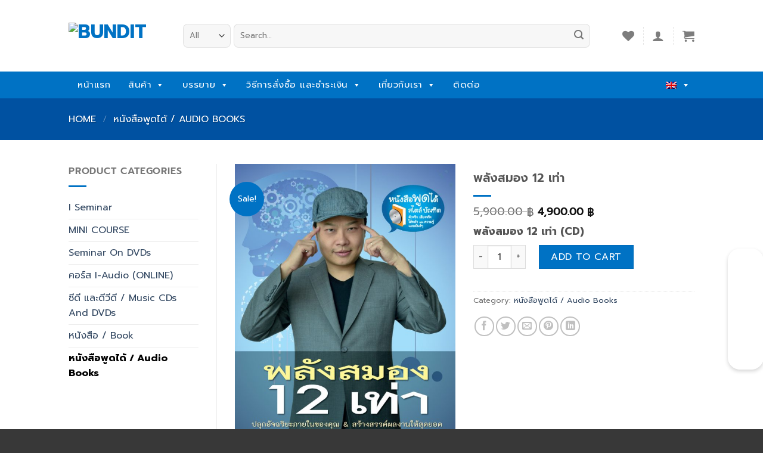

--- FILE ---
content_type: text/html; charset=UTF-8
request_url: https://bundit.org/en/product/%E0%B8%9E%E0%B8%A5%E0%B8%B1%E0%B8%87%E0%B8%AA%E0%B8%A1%E0%B8%AD%E0%B8%87-12-%E0%B9%80%E0%B8%97%E0%B9%88%E0%B8%B2/
body_size: 26717
content:
 <!DOCTYPE html>
<!--[if IE 9 ]> <html lang="en-US" class="ie9 loading-site no-js"> <![endif]-->
<!--[if IE 8 ]> <html lang="en-US" class="ie8 loading-site no-js"> <![endif]-->
<!--[if (gte IE 9)|!(IE)]><!--><html lang="en-US" class="loading-site no-js"> <!--<![endif]-->
<head>
	<meta charset="UTF-8" />
	<link rel="profile" href="http://gmpg.org/xfn/11" />
	<link rel="pingback" href="https://bundit.org/xmlrpc.php" />

					<script>document.documentElement.className = document.documentElement.className + ' yes-js js_active js'</script>
			<script>(function(html){html.className = html.className.replace(/\bno-js\b/,'js')})(document.documentElement);</script>
<title>พลังสมอง 12 เท่า &#8211; Bundit</title>
<link rel="alternate" hreflang="en" href="https://bundit.org/en/product/%e0%b8%9e%e0%b8%a5%e0%b8%b1%e0%b8%87%e0%b8%aa%e0%b8%a1%e0%b8%ad%e0%b8%87-12-%e0%b9%80%e0%b8%97%e0%b9%88%e0%b8%b2/" />
<link rel="alternate" hreflang="th" href="https://bundit.org/product/%e0%b8%9e%e0%b8%a5%e0%b8%b1%e0%b8%87%e0%b8%aa%e0%b8%a1%e0%b8%ad%e0%b8%87-12-%e0%b9%80%e0%b8%97%e0%b9%88%e0%b8%b2/" />
<meta name="viewport" content="width=device-width, initial-scale=1, maximum-scale=1" /><link rel='dns-prefetch' href='//www.bundit.org' />
<link rel='dns-prefetch' href='//fonts.googleapis.com' />
<link rel='dns-prefetch' href='//s.w.org' />
<link rel="alternate" type="application/rss+xml" title="Bundit &raquo; Feed" href="https://bundit.org/en/feed/" />
<link rel="alternate" type="application/rss+xml" title="Bundit &raquo; Comments Feed" href="https://bundit.org/en/comments/feed/" />
<link rel="alternate" type="application/rss+xml" title="Bundit &raquo; พลังสมอง 12 เท่า Comments Feed" href="https://bundit.org/en/product/%e0%b8%9e%e0%b8%a5%e0%b8%b1%e0%b8%87%e0%b8%aa%e0%b8%a1%e0%b8%ad%e0%b8%87-12-%e0%b9%80%e0%b8%97%e0%b9%88%e0%b8%b2/feed/" />
		<script type="text/javascript">
			window._wpemojiSettings = {"baseUrl":"https:\/\/s.w.org\/images\/core\/emoji\/12.0.0-1\/72x72\/","ext":".png","svgUrl":"https:\/\/s.w.org\/images\/core\/emoji\/12.0.0-1\/svg\/","svgExt":".svg","source":{"concatemoji":"https:\/\/bundit.org\/wp-includes\/js\/wp-emoji-release.min.js?ver=5.3.2"}};
			!function(e,a,t){var r,n,o,i,p=a.createElement("canvas"),s=p.getContext&&p.getContext("2d");function c(e,t){var a=String.fromCharCode;s.clearRect(0,0,p.width,p.height),s.fillText(a.apply(this,e),0,0);var r=p.toDataURL();return s.clearRect(0,0,p.width,p.height),s.fillText(a.apply(this,t),0,0),r===p.toDataURL()}function l(e){if(!s||!s.fillText)return!1;switch(s.textBaseline="top",s.font="600 32px Arial",e){case"flag":return!c([127987,65039,8205,9895,65039],[127987,65039,8203,9895,65039])&&(!c([55356,56826,55356,56819],[55356,56826,8203,55356,56819])&&!c([55356,57332,56128,56423,56128,56418,56128,56421,56128,56430,56128,56423,56128,56447],[55356,57332,8203,56128,56423,8203,56128,56418,8203,56128,56421,8203,56128,56430,8203,56128,56423,8203,56128,56447]));case"emoji":return!c([55357,56424,55356,57342,8205,55358,56605,8205,55357,56424,55356,57340],[55357,56424,55356,57342,8203,55358,56605,8203,55357,56424,55356,57340])}return!1}function d(e){var t=a.createElement("script");t.src=e,t.defer=t.type="text/javascript",a.getElementsByTagName("head")[0].appendChild(t)}for(i=Array("flag","emoji"),t.supports={everything:!0,everythingExceptFlag:!0},o=0;o<i.length;o++)t.supports[i[o]]=l(i[o]),t.supports.everything=t.supports.everything&&t.supports[i[o]],"flag"!==i[o]&&(t.supports.everythingExceptFlag=t.supports.everythingExceptFlag&&t.supports[i[o]]);t.supports.everythingExceptFlag=t.supports.everythingExceptFlag&&!t.supports.flag,t.DOMReady=!1,t.readyCallback=function(){t.DOMReady=!0},t.supports.everything||(n=function(){t.readyCallback()},a.addEventListener?(a.addEventListener("DOMContentLoaded",n,!1),e.addEventListener("load",n,!1)):(e.attachEvent("onload",n),a.attachEvent("onreadystatechange",function(){"complete"===a.readyState&&t.readyCallback()})),(r=t.source||{}).concatemoji?d(r.concatemoji):r.wpemoji&&r.twemoji&&(d(r.twemoji),d(r.wpemoji)))}(window,document,window._wpemojiSettings);
		</script>
		<style type="text/css">
img.wp-smiley,
img.emoji {
	display: inline !important;
	border: none !important;
	box-shadow: none !important;
	height: 1em !important;
	width: 1em !important;
	margin: 0 .07em !important;
	vertical-align: -0.1em !important;
	background: none !important;
	padding: 0 !important;
}
</style>
	<link rel='stylesheet' id='wc-block-style-css'  href='https://bundit.org/wp-content/plugins/woocommerce/packages/woocommerce-blocks/build/style.css?ver=2.5.14' type='text/css' media='all' />
<link rel='stylesheet' id='contact-form-7-css'  href='https://bundit.org/wp-content/plugins/contact-form-7/includes/css/styles.css?ver=5.1.6' type='text/css' media='all' />
<link rel='stylesheet' id='rs-plugin-settings-css'  href='https://bundit.org/wp-content/plugins/revslider/public/assets/css/settings.css?ver=5.4.7.3' type='text/css' media='all' />
<style id='rs-plugin-settings-inline-css' type='text/css'>
#rs-demo-id {}
</style>
<link rel='stylesheet' id='woocommerce-confirm-payment-css'  href='https://bundit.org/wp-content/plugins/wc-confirm-payment/public/css/woocommerce-confirm-payment-public.css?ver=0.9.9' type='text/css' media='all' />
<link rel='stylesheet' id='wcml-dropdown-0-css'  href='//www.bundit.org/wp-content/plugins/woocommerce-multilingual/templates/currency-switchers/legacy-dropdown/style.css?ver=4.7.9' type='text/css' media='all' />
<link rel='stylesheet' id='photoswipe-css'  href='https://bundit.org/wp-content/plugins/woocommerce/assets/css/photoswipe/photoswipe.min.css?ver=3.9.3' type='text/css' media='all' />
<link rel='stylesheet' id='photoswipe-default-skin-css'  href='https://bundit.org/wp-content/plugins/woocommerce/assets/css/photoswipe/default-skin/default-skin.min.css?ver=3.9.3' type='text/css' media='all' />
<style id='woocommerce-inline-inline-css' type='text/css'>
.woocommerce form .form-row .required { visibility: visible; }
</style>
<link rel='stylesheet' id='wpml-legacy-dropdown-0-css'  href='//bundit.org/wp-content/plugins/sitepress-multilingual-cms/templates/language-switchers/legacy-dropdown/style.css?ver=1' type='text/css' media='all' />
<link rel='stylesheet' id='wpml-tm-admin-bar-css'  href='https://bundit.org/wp-content/plugins/wpml-translation-management/res/css/admin-bar-style.css?ver=2.9.5' type='text/css' media='all' />
<link rel='stylesheet' id='megamenu-css'  href='https://bundit.org/wp-content/uploads/maxmegamenu/style_en.css?ver=a4a66c' type='text/css' media='all' />
<link rel='stylesheet' id='dashicons-css'  href='https://bundit.org/wp-includes/css/dashicons.min.css?ver=5.3.2' type='text/css' media='all' />
<style id='dashicons-inline-css' type='text/css'>
[data-font="Dashicons"]:before {font-family: 'Dashicons' !important;content: attr(data-icon) !important;speak: none !important;font-weight: normal !important;font-variant: normal !important;text-transform: none !important;line-height: 1 !important;font-style: normal !important;-webkit-font-smoothing: antialiased !important;-moz-osx-font-smoothing: grayscale !important;}
</style>
<link rel='stylesheet' id='jquery-selectBox-css'  href='https://bundit.org/wp-content/plugins/yith-woocommerce-wishlist/assets/css/jquery.selectBox.css?ver=1.2.0' type='text/css' media='all' />
<link rel='stylesheet' id='flatsome-icons-css'  href='https://bundit.org/wp-content/themes/flatsome/assets/css/fl-icons.css?ver=3.3' type='text/css' media='all' />
<link rel='stylesheet' id='flatsome-woocommerce-wishlist-css'  href='https://bundit.org/wp-content/themes/flatsome/inc/integrations/wc-yith-wishlist/wishlist.css?ver=3.10.2' type='text/css' media='all' />
<link rel='stylesheet' id='tablepress-default-css'  href='https://bundit.org/wp-content/plugins/tablepress/css/default.min.css?ver=1.10' type='text/css' media='all' />
<link rel='stylesheet' id='flatsome-main-css'  href='https://bundit.org/wp-content/themes/flatsome/assets/css/flatsome.css?ver=3.10.4' type='text/css' media='all' />
<link rel='stylesheet' id='flatsome-shop-css'  href='https://bundit.org/wp-content/themes/flatsome/assets/css/flatsome-shop.css?ver=3.10.4' type='text/css' media='all' />
<link rel='stylesheet' id='flatsome-style-css'  href='https://bundit.org/wp-content/themes/flatsome-child/style.css?ver=3.0' type='text/css' media='all' />
<link rel='stylesheet' id='flatsome-googlefonts-css'  href='//fonts.googleapis.com/css?family=Prompt%3Aregular%2C700%2Cregular%2C700%2Cregular&#038;display=swap&#038;ver=3.9' type='text/css' media='all' />
<script type="text/javascript">(function(a,d){if(a._nsl===d){a._nsl=[];var c=function(){if(a.jQuery===d)setTimeout(c,33);else{for(var b=0;b<a._nsl.length;b++)a._nsl[b].call(a,a.jQuery);a._nsl={push:function(b){b.call(a,a.jQuery)}}}};c()}})(window);</script><script type='text/javascript' src='https://bundit.org/wp-includes/js/jquery/jquery.js?ver=1.12.4-wp'></script>
<script type='text/javascript' src='https://bundit.org/wp-includes/js/jquery/jquery-migrate.min.js?ver=1.4.1'></script>
<script type='text/javascript' src='https://bundit.org/wp-content/plugins/revslider/public/assets/js/jquery.themepunch.tools.min.js?ver=5.4.7.3'></script>
<script type='text/javascript' src='https://bundit.org/wp-content/plugins/revslider/public/assets/js/jquery.themepunch.revolution.min.js?ver=5.4.7.3'></script>
<script type='text/javascript' src='https://bundit.org/wp-content/plugins/wc-confirm-payment/public/js/jquery.form.js?ver=0.9.9'></script>
<script type='text/javascript'>
/* <![CDATA[ */
var WCP = {"ajaxurl":"https:\/\/bundit.org\/wp-admin\/admin-ajax.php","check_order_nonce":"8d70501cc3","current_date":"22-01-2026","i18n":{"maximum_upload_file":"Maximum upload file size 2 MB."}};
/* ]]> */
</script>
<script type='text/javascript' src='https://bundit.org/wp-content/plugins/wc-confirm-payment/public/js/woocommerce-confirm-payment-public.js?ver=0.9.9'></script>
<script type='text/javascript' src='//bundit.org/wp-content/plugins/sitepress-multilingual-cms/templates/language-switchers/legacy-dropdown/script.js?ver=1'></script>
<script type='text/javascript' src='https://bundit.org/wp-content/plugins/2c2p-redirect-api-for-woocommerce/Includes/wc-2c2p-script.js'></script>
<link rel='https://api.w.org/' href='https://bundit.org/wp-json/' />
<link rel="EditURI" type="application/rsd+xml" title="RSD" href="https://bundit.org/xmlrpc.php?rsd" />
<link rel="wlwmanifest" type="application/wlwmanifest+xml" href="https://bundit.org/wp-includes/wlwmanifest.xml" /> 
<meta name="generator" content="WordPress 5.3.2" />
<meta name="generator" content="WooCommerce 3.9.3" />
<link rel="canonical" href="https://bundit.org/en/product/%e0%b8%9e%e0%b8%a5%e0%b8%b1%e0%b8%87%e0%b8%aa%e0%b8%a1%e0%b8%ad%e0%b8%87-12-%e0%b9%80%e0%b8%97%e0%b9%88%e0%b8%b2/" />
<link rel='shortlink' href='https://bundit.org/en/?p=2081' />
<link rel="alternate" type="application/json+oembed" href="https://bundit.org/wp-json/oembed/1.0/embed?url=https%3A%2F%2Fbundit.org%2Fen%2Fproduct%2F%25e0%25b8%259e%25e0%25b8%25a5%25e0%25b8%25b1%25e0%25b8%2587%25e0%25b8%25aa%25e0%25b8%25a1%25e0%25b8%25ad%25e0%25b8%2587-12-%25e0%25b9%2580%25e0%25b8%2597%25e0%25b9%2588%25e0%25b8%25b2%2F" />
<link rel="alternate" type="text/xml+oembed" href="https://bundit.org/wp-json/oembed/1.0/embed?url=https%3A%2F%2Fbundit.org%2Fen%2Fproduct%2F%25e0%25b8%259e%25e0%25b8%25a5%25e0%25b8%25b1%25e0%25b8%2587%25e0%25b8%25aa%25e0%25b8%25a1%25e0%25b8%25ad%25e0%25b8%2587-12-%25e0%25b9%2580%25e0%25b8%2597%25e0%25b9%2588%25e0%25b8%25b2%2F&#038;format=xml" />
<meta name="generator" content="WPML ver:4.3.9 stt:1,52;" />
<style>.bg{opacity: 0; transition: opacity 1s; -webkit-transition: opacity 1s;} .bg-loaded{opacity: 1;}</style><!--[if IE]><link rel="stylesheet" type="text/css" href="https://bundit.org/wp-content/themes/flatsome/assets/css/ie-fallback.css"><script src="//cdnjs.cloudflare.com/ajax/libs/html5shiv/3.6.1/html5shiv.js"></script><script>var head = document.getElementsByTagName('head')[0],style = document.createElement('style');style.type = 'text/css';style.styleSheet.cssText = ':before,:after{content:none !important';head.appendChild(style);setTimeout(function(){head.removeChild(style);}, 0);</script><script src="https://bundit.org/wp-content/themes/flatsome/assets/libs/ie-flexibility.js"></script><![endif]-->	<noscript><style>.woocommerce-product-gallery{ opacity: 1 !important; }</style></noscript>
	<meta name="generator" content="Powered by Slider Revolution 5.4.7.3 - responsive, Mobile-Friendly Slider Plugin for WordPress with comfortable drag and drop interface." />
<link rel="icon" href="https://bundit.org/wp-content/uploads/2020/03/cropped-logo_new-32x32.png" sizes="32x32" />
<link rel="icon" href="https://bundit.org/wp-content/uploads/2020/03/cropped-logo_new-192x192.png" sizes="192x192" />
<link rel="apple-touch-icon-precomposed" href="https://bundit.org/wp-content/uploads/2020/03/cropped-logo_new-180x180.png" />
<meta name="msapplication-TileImage" content="https://bundit.org/wp-content/uploads/2020/03/cropped-logo_new-270x270.png" />
<script type="text/javascript">function setREVStartSize(e){									
						try{ e.c=jQuery(e.c);var i=jQuery(window).width(),t=9999,r=0,n=0,l=0,f=0,s=0,h=0;
							if(e.responsiveLevels&&(jQuery.each(e.responsiveLevels,function(e,f){f>i&&(t=r=f,l=e),i>f&&f>r&&(r=f,n=e)}),t>r&&(l=n)),f=e.gridheight[l]||e.gridheight[0]||e.gridheight,s=e.gridwidth[l]||e.gridwidth[0]||e.gridwidth,h=i/s,h=h>1?1:h,f=Math.round(h*f),"fullscreen"==e.sliderLayout){var u=(e.c.width(),jQuery(window).height());if(void 0!=e.fullScreenOffsetContainer){var c=e.fullScreenOffsetContainer.split(",");if (c) jQuery.each(c,function(e,i){u=jQuery(i).length>0?u-jQuery(i).outerHeight(!0):u}),e.fullScreenOffset.split("%").length>1&&void 0!=e.fullScreenOffset&&e.fullScreenOffset.length>0?u-=jQuery(window).height()*parseInt(e.fullScreenOffset,0)/100:void 0!=e.fullScreenOffset&&e.fullScreenOffset.length>0&&(u-=parseInt(e.fullScreenOffset,0))}f=u}else void 0!=e.minHeight&&f<e.minHeight&&(f=e.minHeight);e.c.closest(".rev_slider_wrapper").css({height:f})					
						}catch(d){console.log("Failure at Presize of Slider:"+d)}						
					};</script>
<style type="text/css">div.nsl-container[data-align="left"] {
    text-align: left;
}

div.nsl-container[data-align="center"] {
    text-align: center;
}

div.nsl-container[data-align="right"] {
    text-align: right;
}


div.nsl-container .nsl-container-buttons a {
    text-decoration: none !important;
    box-shadow: none !important;
    border: 0;
}

div.nsl-container .nsl-container-buttons {
    display: flex;
    padding: 5px 0;
}

div.nsl-container-block .nsl-container-buttons {
    flex-flow: column;
    align-items: center;
}

div.nsl-container-block .nsl-container-buttons a {
    flex: 1 1 auto;
    display: block;
    margin: 5px 0;
    max-width: 280px;
    width: 100%;
}

div.nsl-container-inline {
    margin: -5px;
    text-align: left;
}

div.nsl-container-inline .nsl-container-buttons {
    justify-content: center;
}

div.nsl-container-inline .nsl-container-buttons a {
    margin: 5px;
    display: inline-block;
}

div.nsl-container-grid .nsl-container-buttons {
    flex-flow: row;
    align-items: center;
    flex-wrap: wrap;
}

div.nsl-container-grid .nsl-container-buttons a {
    flex: 1 1 auto;
    display: block;
    margin: 5px;
    max-width: 280px;
    width: 100%;
}

@media only screen and (min-width: 650px) {
    div.nsl-container-grid .nsl-container-buttons a {
        width: auto;
    }
}

div.nsl-container .nsl-button {
    cursor: pointer;
    vertical-align: top;
    border-radius: 4px;
}

div.nsl-container .nsl-button-default {
    color: #fff;
    display: flex;
}

div.nsl-container .nsl-button-icon {
    display: inline-block;
}

div.nsl-container .nsl-button-svg-container {
    flex: 0 0 auto;
    padding: 8px;
    display: flex;
}

div.nsl-container span {
    display: inline-block;
}

div.nsl-container svg {
    height: 24px;
    width: 24px;
    vertical-align: top;
}

div.nsl-container .nsl-button-default span.nsl-button-label-container {
    margin: 0 24px 0 12px;
    padding: 10px 0;
    font-family: Helvetica, Arial, sans-serif;
    font-size: 16px;
    line-height: 20px;
    letter-spacing: .25px;
    overflow: hidden;
    text-align: center;
    text-overflow: clip;
    white-space: nowrap;
    flex: 1 1 auto;
    -webkit-font-smoothing: antialiased;
    -moz-osx-font-smoothing: grayscale;
}

div.nsl-container .nsl-button-google[data-skin="dark"] .nsl-button-svg-container {
    margin: 1px;
    padding: 7px;
    border-radius: 3px;
    background: #fff;
}

div.nsl-container .nsl-button-google[data-skin="light"] {
    border-radius: 1px;
    box-shadow: 0 1px 5px 0 rgba(0, 0, 0, .25);
    color: RGBA(0, 0, 0, 0.54);
}

/*Button align start*/
div.nsl-container-block[data-align="left"] .nsl-container-buttons {
    align-items: flex-start;
}

div.nsl-container-block[data-align="center"] .nsl-container-buttons {
    align-items: center;
}

div.nsl-container-block[data-align="right"] .nsl-container-buttons {
    align-items: flex-end;
}

div.nsl-container-inline[data-align="left"] .nsl-container-buttons {
    justify-content: flex-start;
}

div.nsl-container-inline[data-align="center"] .nsl-container-buttons {
    justify-content: center;
}

div.nsl-container-inline[data-align="right"] .nsl-container-buttons {
    justify-content: flex-end;
}


div.nsl-container-grid[data-align="left"] .nsl-container-buttons {
    justify-content: flex-start;
}

div.nsl-container-grid[data-align="center"] .nsl-container-buttons {
    justify-content: center;
}

div.nsl-container-grid[data-align="right"] .nsl-container-buttons {
    justify-content: flex-end;
}

div.nsl-container-grid[data-align="space-around"] .nsl-container-buttons {
    justify-content: space-around;
}

div.nsl-container-grid[data-align="space-between"] .nsl-container-buttons {
    justify-content: space-between;
}
/* Button align end*/</style><style id="custom-css" type="text/css">:root {--primary-color: #0072c4;}.header-main{height: 76px}#logo img{max-height: 76px}#logo{width:162px;}#logo a{max-width:280px;}.header-bottom{min-height: 33px}.header-top{min-height: 30px}.has-transparent + .page-title:first-of-type,.has-transparent + #main > .page-title,.has-transparent + #main > div > .page-title,.has-transparent + #main .page-header-wrapper:first-of-type .page-title{padding-top: 126px;}.header.show-on-scroll,.stuck .header-main{height:70px!important}.stuck #logo img{max-height: 70px!important}.search-form{ width: 93%;}.header-bottom {background-color: #1E73BE}.header-bottom-nav > li > a{line-height: 47px }@media (max-width: 549px) {.header-main{height: 70px}#logo img{max-height: 70px}}.nav-dropdown-has-arrow li.has-dropdown:before{border-bottom-color: #FFFFFF;}.nav .nav-dropdown{border-color: #FFFFFF }.nav-dropdown-has-arrow li.has-dropdown:after{border-bottom-color: #FFFFFF;}.nav .nav-dropdown{background-color: #FFFFFF}.header-top{background-color:#F7F7F7!important;}/* Color */.accordion-title.active, .has-icon-bg .icon .icon-inner,.logo a, .primary.is-underline, .primary.is-link, .badge-outline .badge-inner, .nav-outline > li.active> a,.nav-outline >li.active > a, .cart-icon strong,[data-color='primary'], .is-outline.primary{color: #0072c4;}/* Color !important */[data-text-color="primary"]{color: #0072c4!important;}/* Background Color */[data-text-bg="primary"]{background-color: #0072c4;}/* Background */.scroll-to-bullets a,.featured-title, .label-new.menu-item > a:after, .nav-pagination > li > .current,.nav-pagination > li > span:hover,.nav-pagination > li > a:hover,.has-hover:hover .badge-outline .badge-inner,button[type="submit"], .button.wc-forward:not(.checkout):not(.checkout-button), .button.submit-button, .button.primary:not(.is-outline),.featured-table .title,.is-outline:hover, .has-icon:hover .icon-label,.nav-dropdown-bold .nav-column li > a:hover, .nav-dropdown.nav-dropdown-bold > li > a:hover, .nav-dropdown-bold.dark .nav-column li > a:hover, .nav-dropdown.nav-dropdown-bold.dark > li > a:hover, .is-outline:hover, .tagcloud a:hover,.grid-tools a, input[type='submit']:not(.is-form), .box-badge:hover .box-text, input.button.alt,.nav-box > li > a:hover,.nav-box > li.active > a,.nav-pills > li.active > a ,.current-dropdown .cart-icon strong, .cart-icon:hover strong, .nav-line-bottom > li > a:before, .nav-line-grow > li > a:before, .nav-line > li > a:before,.banner, .header-top, .slider-nav-circle .flickity-prev-next-button:hover svg, .slider-nav-circle .flickity-prev-next-button:hover .arrow, .primary.is-outline:hover, .button.primary:not(.is-outline), input[type='submit'].primary, input[type='submit'].primary, input[type='reset'].button, input[type='button'].primary, .badge-inner{background-color: #0072c4;}/* Border */.nav-vertical.nav-tabs > li.active > a,.scroll-to-bullets a.active,.nav-pagination > li > .current,.nav-pagination > li > span:hover,.nav-pagination > li > a:hover,.has-hover:hover .badge-outline .badge-inner,.accordion-title.active,.featured-table,.is-outline:hover, .tagcloud a:hover,blockquote, .has-border, .cart-icon strong:after,.cart-icon strong,.blockUI:before, .processing:before,.loading-spin, .slider-nav-circle .flickity-prev-next-button:hover svg, .slider-nav-circle .flickity-prev-next-button:hover .arrow, .primary.is-outline:hover{border-color: #0072c4}.nav-tabs > li.active > a{border-top-color: #0072c4}.widget_shopping_cart_content .blockUI.blockOverlay:before { border-left-color: #0072c4 }.woocommerce-checkout-review-order .blockUI.blockOverlay:before { border-left-color: #0072c4 }/* Fill */.slider .flickity-prev-next-button:hover svg,.slider .flickity-prev-next-button:hover .arrow{fill: #0072c4;}/* Background Color */[data-icon-label]:after, .secondary.is-underline:hover,.secondary.is-outline:hover,.icon-label,.button.secondary:not(.is-outline),.button.alt:not(.is-outline), .badge-inner.on-sale, .button.checkout, .single_add_to_cart_button, .current .breadcrumb-step{ background-color:#0072c4; }[data-text-bg="secondary"]{background-color: #0072c4;}/* Color */.secondary.is-underline,.secondary.is-link, .secondary.is-outline,.stars a.active, .star-rating:before, .woocommerce-page .star-rating:before,.star-rating span:before, .color-secondary{color: #0072c4}/* Color !important */[data-text-color="secondary"]{color: #0072c4!important;}/* Border */.secondary.is-outline:hover{border-color:#0072c4}body{font-size: 100%;}body{font-family:"Prompt", sans-serif}body{font-weight: 0}.nav > li > a {font-family:"Prompt", sans-serif;}.nav > li > a {font-weight: 700;}h1,h2,h3,h4,h5,h6,.heading-font, .off-canvas-center .nav-sidebar.nav-vertical > li > a{font-family: "Prompt", sans-serif;}h1,h2,h3,h4,h5,h6,.heading-font,.banner h1,.banner h2{font-weight: 700;}.alt-font{font-family: "Prompt", sans-serif;}.alt-font{font-weight: 0!important;}.shop-page-title.featured-title .title-bg{ background-image: url(https://bundit.org/wp-content/uploads/2020/05/Cover-CD-ชุด-พลังสมอง-12-เท่า-F.jpg)!important;}@media screen and (min-width: 550px){.products .box-vertical .box-image{min-width: 190px!important;width: 190px!important;}}.absolute-footer, html{background-color: #383838}.label-new.menu-item > a:after{content:"New";}.label-hot.menu-item > a:after{content:"Hot";}.label-sale.menu-item > a:after{content:"Sale";}.label-popular.menu-item > a:after{content:"Popular";}</style><style type="text/css">/** Mega Menu CSS: fs **/</style>
	<link rel="stylesheet" href="https://cdnjs.cloudflare.com/ajax/libs/font-awesome/5.12.1/css/all.min.css" integrity="sha256-mmgLkCYLUQbXn0B1SRqzHar6dCnv9oZFPEC1g1cwlkk=" crossorigin="anonymous" />
</head>

<body class="product-template-default single single-product postid-2081 theme-flatsome woocommerce woocommerce-page woocommerce-no-js mega-menu-primary lightbox nav-dropdown-has-arrow">


<a class="skip-link screen-reader-text" href="#main">Skip to content</a>

<div id="wrapper">

	
	<header id="header" class="header has-sticky sticky-jump">
		<div class="header-wrapper">
			<div id="masthead" class="header-main ">
      <div class="header-inner flex-row container logo-left medium-logo-center" role="navigation">

          <!-- Logo -->
          <div id="logo" class="flex-col logo">
            <!-- Header logo -->
<a href="https://bundit.org/en/" title="Bundit - Bundit Ungrangsee บัณฑิต อึ้งรังษี" rel="home">
    <img width="162" height="76" src="https://www.bundit.org/wp-content/uploads/2020/03/logo_new.png" class="header_logo header-logo" alt="Bundit"/><img  width="162" height="76" src="https://www.bundit.org/wp-content/uploads/2020/03/logo_new.png" class="header-logo-dark" alt="Bundit"/></a>
          </div>

          <!-- Mobile Left Elements -->
          <div class="flex-col show-for-medium flex-left">
            <ul class="mobile-nav nav nav-left ">
              <li class="nav-icon has-icon">
  		<a href="#" data-open="#main-menu" data-pos="left" data-bg="main-menu-overlay" data-color="" class="is-small" aria-label="Menu" aria-controls="main-menu" aria-expanded="false">
		
		  <i class="icon-menu" ></i>
		  <span class="menu-title uppercase hide-for-small">Menu</span>		</a>
	</li>            </ul>
          </div>

          <!-- Left Elements -->
          <div class="flex-col hide-for-medium flex-left
            flex-grow">
            <ul class="header-nav header-nav-main nav nav-left  nav-uppercase" >
              <li class="header-search-form search-form html relative has-icon">
	<div class="header-search-form-wrapper">
		<div class="searchform-wrapper ux-search-box relative form-flat is-normal"><form role="search" method="get" class="searchform" action="https://bundit.org/en/">
	<div class="flex-row relative">
					<div class="flex-col search-form-categories">
				<select class="search_categories resize-select mb-0" name="product_cat"><option value="" selected='selected'>All</option><option value="i-seminar-th-en">I Seminar</option><option value="mini-course-th-en">MINI COURSE</option><option value="seminar-on-dvds-en">Seminar On DVDs</option><option value="uncategorized-en">Uncategorized</option><option value="music-cds-and-dvds-en">ซีดี และดีวีดี / Music CDs And DVDs</option><option value="book-en">หนังสือ / Book</option><option value="audiobooks-en">หนังสือพูดได้ / Audio Books</option></select>			</div><!-- .flex-col -->
						<div class="flex-col flex-grow">
			<label class="screen-reader-text" for="woocommerce-product-search-field-0">Search for:</label>
			<input type="search" id="woocommerce-product-search-field-0" class="search-field mb-0" placeholder="Search&hellip;" value="" name="s" />
			<input type="hidden" name="post_type" value="product" />
							<input type="hidden" name="lang" value="en" />
					</div><!-- .flex-col -->
		<div class="flex-col">
			<button type="submit" value="Search" class="ux-search-submit submit-button secondary button icon mb-0">
				<i class="icon-search" ></i>			</button>
		</div><!-- .flex-col -->
	</div><!-- .flex-row -->
	<div class="live-search-results text-left z-top"></div>
</form>
</div>	</div>
</li>            </ul>
          </div>

          <!-- Right Elements -->
          <div class="flex-col hide-for-medium flex-right">
            <ul class="header-nav header-nav-main nav nav-right  nav-uppercase">
              <li class="header-wishlist-icon">
    <a href="https://bundit.org/en/wishlist/?wishlist-action&lang=en" class="wishlist-link is-small">
  	          <i class="wishlist-icon icon-heart"
        >
      </i>
      </a>
  </li><li class="header-divider"></li><li class="account-item has-icon
    "
>

<a href="https://bundit.org/en/my-account/"
    class="nav-top-link nav-top-not-logged-in is-small"
      >
  <i class="icon-user" ></i>
</a><!-- .account-login-link -->



</li>
<li class="header-divider"></li><li class="cart-item has-icon has-dropdown">

<a href="https://bundit.org/en/cart-2/" title="Cart" class="header-cart-link is-small">



    <i class="icon-shopping-cart"
    data-icon-label="0">
  </i>
  </a>

 <ul class="nav-dropdown nav-dropdown-simple">
    <li class="html widget_shopping_cart">
      <div class="widget_shopping_cart_content">
        

	<p class="woocommerce-mini-cart__empty-message">No products in the cart.</p>


      </div>
    </li>
     </ul><!-- .nav-dropdown -->

</li>
            </ul>
          </div>

          <!-- Mobile Right Elements -->
          <div class="flex-col show-for-medium flex-right">
            <ul class="mobile-nav nav nav-right ">
              <li class="header-wishlist-icon has-icon">
	        <a href="https://bundit.org/en/wishlist/?wishlist-action&lang=en" class="wishlist-link ">
            <i class="wishlist-icon icon-heart"
			   >
            </i>
        </a>
    </li>
<li class="account-item has-icon">
	<a href="https://bundit.org/en/my-account/"
	class="account-link-mobile is-small" title="My account">
	  <i class="icon-user" ></i>	</a><!-- .account-link -->
</li>
<li class="cart-item has-icon">

      <a href="https://bundit.org/en/cart-2/" class="header-cart-link off-canvas-toggle nav-top-link is-small" data-open="#cart-popup" data-class="off-canvas-cart" title="Cart" data-pos="right">
  
    <i class="icon-shopping-cart"
    data-icon-label="0">
  </i>
  </a>


  <!-- Cart Sidebar Popup -->
  <div id="cart-popup" class="mfp-hide widget_shopping_cart">
  <div class="cart-popup-inner inner-padding">
      <div class="cart-popup-title text-center">
          <h4 class="uppercase">Cart</h4>
          <div class="is-divider"></div>
      </div>
      <div class="widget_shopping_cart_content">
          

	<p class="woocommerce-mini-cart__empty-message">No products in the cart.</p>


      </div>
             <div class="cart-sidebar-content relative"></div>  </div>
  </div>

</li>
            </ul>
          </div>

      </div><!-- .header-inner -->
     
            <!-- Header divider -->
      <div class="container"><div class="top-divider full-width"></div></div>
      </div><!-- .header-main --><div id="wide-nav" class="header-bottom wide-nav nav-dark hide-for-medium">
    <div class="flex-row container">

                        <div class="flex-col hide-for-medium flex-left">
                <ul class="nav header-nav header-bottom-nav nav-left  nav-box nav-uppercase">
                    <div id="mega-menu-wrap-primary" class="mega-menu-wrap"><div class="mega-menu-toggle"><div class="mega-toggle-blocks-left"></div><div class="mega-toggle-blocks-center"></div><div class="mega-toggle-blocks-right"><div class='mega-toggle-block mega-menu-toggle-block mega-toggle-block-1' id='mega-toggle-block-1' tabindex='0'><span class='mega-toggle-label' role='button' aria-expanded='false'><span class='mega-toggle-label-closed'>MENU</span><span class='mega-toggle-label-open'>MENU</span></span></div></div></div><ul id="mega-menu-primary" class="mega-menu max-mega-menu mega-menu-horizontal mega-no-js" data-event="hover_intent" data-effect="fade_up" data-effect-speed="200" data-effect-mobile="disabled" data-effect-speed-mobile="0" data-mobile-force-width="false" data-second-click="go" data-document-click="collapse" data-vertical-behaviour="standard" data-breakpoint="600" data-unbind="true"><li class='mega-menu-item mega-menu-item-type-post_type mega-menu-item-object-page mega-menu-item-home mega-align-bottom-left mega-menu-flyout mega-menu-item-1412' id='mega-menu-item-1412'><a class="mega-menu-link" href="https://bundit.org/en/" tabindex="0">หน้าแรก</a></li><li class='mega-menu-item mega-menu-item-type-custom mega-menu-item-object-custom mega-menu-item-has-children mega-align-bottom-left mega-menu-flyout mega-menu-item-1430' id='mega-menu-item-1430'><a class="mega-menu-link" href="#" aria-haspopup="true" aria-expanded="false" tabindex="0">สินค้า<span class="mega-indicator"></span></a>
<ul class="mega-sub-menu">
<li class='mega-menu-item mega-menu-item-type-taxonomy mega-menu-item-object-product_cat mega-current-product-ancestor mega-current-menu-parent mega-current-product-parent mega-menu-item-1413' id='mega-menu-item-1413'><a class="mega-menu-link" href="https://bundit.org/en/product-category/audiobooks-en/">หนังสือพูดได้ / Audio Books</a></li><li class='mega-menu-item mega-menu-item-type-custom mega-menu-item-object-custom mega-menu-item-1414' id='mega-menu-item-1414'><a class="mega-menu-link" href="https://online.bundit.org/">คอร์ส I-Audio (ONLINE)</a></li><li class='mega-menu-item mega-menu-item-type-taxonomy mega-menu-item-object-product_cat mega-menu-item-1415' id='mega-menu-item-1415'><a class="mega-menu-link" href="https://bundit.org/en/product-category/seminar-on-dvds-en/">Seminar On DVDs</a></li><li class='mega-menu-item mega-menu-item-type-taxonomy mega-menu-item-object-product_cat mega-menu-item-1416' id='mega-menu-item-1416'><a class="mega-menu-link" href="https://bundit.org/en/product-category/i-seminar-th-en/">I Seminar</a></li><li class='mega-menu-item mega-menu-item-type-taxonomy mega-menu-item-object-product_cat mega-menu-item-1417' id='mega-menu-item-1417'><a class="mega-menu-link" href="https://bundit.org/en/product-category/book-en/">หนังสือ / Book</a></li><li class='mega-menu-item mega-menu-item-type-taxonomy mega-menu-item-object-product_cat mega-menu-item-1418' id='mega-menu-item-1418'><a class="mega-menu-link" href="https://bundit.org/en/product-category/music-cds-and-dvds-en/">ซีดี และดีวีดี / Music CDs And DVDs</a></li></ul>
</li><li class='mega-menu-item mega-menu-item-type-post_type mega-menu-item-object-page mega-menu-item-has-children mega-align-bottom-left mega-menu-flyout mega-menu-item-1419' id='mega-menu-item-1419'><a class="mega-menu-link" href="https://bundit.org/en/%e0%b8%9a%e0%b8%a3%e0%b8%a3%e0%b8%a2%e0%b8%b2%e0%b8%a2/" aria-haspopup="true" aria-expanded="false" tabindex="0">บรรยาย<span class="mega-indicator"></span></a>
<ul class="mega-sub-menu">
<li class='mega-menu-item mega-menu-item-type-taxonomy mega-menu-item-object-product_cat mega-menu-item-1420' id='mega-menu-item-1420'><a class="mega-menu-link" href="https://bundit.org/en/product-category/i-seminar-th-en/">I Seminar</a></li></ul>
</li><li class='mega-menu-item mega-menu-item-type-custom mega-menu-item-object-custom mega-menu-item-has-children mega-align-bottom-left mega-menu-flyout mega-menu-item-1421' id='mega-menu-item-1421'><a class="mega-menu-link" href="#" aria-haspopup="true" aria-expanded="false" tabindex="0">วิธีการสั่งซื้อ และชำระเงิน<span class="mega-indicator"></span></a>
<ul class="mega-sub-menu">
<li class='mega-menu-item mega-menu-item-type-post_type mega-menu-item-object-page mega-menu-item-1422' id='mega-menu-item-1422'><a class="mega-menu-link" href="https://bundit.org/en/%e0%b8%a7%e0%b8%b4%e0%b8%98%e0%b8%b5%e0%b8%81%e0%b8%b2%e0%b8%a3%e0%b8%aa%e0%b8%b1%e0%b9%88%e0%b8%87%e0%b8%8b%e0%b8%b7%e0%b9%89%e0%b8%ad%e0%b8%aa%e0%b8%b4%e0%b8%99%e0%b8%84%e0%b9%89%e0%b8%b2/">วิธีการสั่งซื้อสินค้า</a></li><li class='mega-menu-item mega-menu-item-type-post_type mega-menu-item-object-page mega-menu-item-1423' id='mega-menu-item-1423'><a class="mega-menu-link" href="https://bundit.org/en/%e0%b9%81%e0%b8%88%e0%b9%89%e0%b8%87%e0%b8%8a%e0%b8%b3%e0%b8%a3%e0%b8%b0%e0%b9%80%e0%b8%87%e0%b8%b4%e0%b8%99/">แจ้งชำระเงิน</a></li><li class='mega-menu-item mega-menu-item-type-post_type mega-menu-item-object-page mega-menu-item-1424' id='mega-menu-item-1424'><a class="mega-menu-link" href="https://bundit.org/en/%e0%b8%81%e0%b8%b2%e0%b8%a3%e0%b8%88%e0%b8%b1%e0%b8%94%e0%b8%aa%e0%b9%88%e0%b8%87%e0%b8%aa%e0%b8%b4%e0%b8%99%e0%b8%84%e0%b9%89%e0%b8%b2%e0%b9%81%e0%b8%a5%e0%b8%b0%e0%b8%81%e0%b8%b2%e0%b8%a3%e0%b8%84/">การจัดส่งสินค้าและการคืนเงิน</a></li></ul>
</li><li class='mega-menu-item mega-menu-item-type-post_type mega-menu-item-object-page mega-menu-item-has-children mega-align-bottom-left mega-menu-flyout mega-menu-item-1425' id='mega-menu-item-1425'><a class="mega-menu-link" href="https://bundit.org/en/%e0%b9%80%e0%b8%81%e0%b8%b5%e0%b9%88%e0%b8%a2%e0%b8%a7%e0%b8%81%e0%b8%b1%e0%b8%9a%e0%b9%80%e0%b8%a3%e0%b8%b2/" aria-haspopup="true" aria-expanded="false" tabindex="0">เกี่ยวกับเรา<span class="mega-indicator"></span></a>
<ul class="mega-sub-menu">
<li class='mega-menu-item mega-menu-item-type-taxonomy mega-menu-item-object-category mega-menu-item-1656' id='mega-menu-item-1656'><a class="mega-menu-link" href="https://bundit.org/en/category/news-en/">News</a></li><li class='mega-menu-item mega-menu-item-type-post_type mega-menu-item-object-page mega-menu-item-1573' id='mega-menu-item-1573'><a class="mega-menu-link" href="https://bundit.org/en/%e0%b8%9b%e0%b8%a3%e0%b8%b0%e0%b8%a7%e0%b8%b1%e0%b8%95%e0%b8%b4/">Story</a></li><li class='mega-menu-item mega-menu-item-type-post_type mega-menu-item-object-page mega-menu-item-1427' id='mega-menu-item-1427'><a class="mega-menu-link" href="https://bundit.org/en/%e0%b9%81%e0%b8%aa%e0%b8%94%e0%b8%87%e0%b8%9c%e0%b8%a5%e0%b8%87%e0%b8%b2%e0%b8%99/">แสดงผลงาน</a></li><li class='mega-menu-item mega-menu-item-type-post_type mega-menu-item-object-page mega-menu-item-1428' id='mega-menu-item-1428'><a class="mega-menu-link" href="https://bundit.org/en/vdo/">วิดีโอ</a></li><li class='mega-menu-item mega-menu-item-type-post_type mega-menu-item-object-page mega-menu-item-1574' id='mega-menu-item-1574'><a class="mega-menu-link" href="https://bundit.org/en/%e0%b9%81%e0%b8%81%e0%b8%a5%e0%b8%a5%e0%b8%ad%e0%b8%a3%e0%b8%b5%e0%b9%88/">แกลลอรี่</a></li></ul>
</li><li class='mega-menu-item mega-menu-item-type-post_type mega-menu-item-object-page mega-align-bottom-left mega-menu-flyout mega-menu-item-1429' id='mega-menu-item-1429'><a class="mega-menu-link" href="https://bundit.org/en/%e0%b8%95%e0%b8%b4%e0%b8%94%e0%b8%95%e0%b9%88%e0%b8%ad/" tabindex="0">ติดต่อ</a></li></ul></div>                </ul>
            </div><!-- flex-col -->
            
            
                        <div class="flex-col hide-for-medium flex-right flex-grow">
              <ul class="nav header-nav header-bottom-nav nav-right  nav-box nav-uppercase">
                   <li class="html custom html_topbar_right"><div class="lang_show">

<div
	 class="wpml-ls-statics-shortcode_actions wpml-ls wpml-ls-legacy-dropdown js-wpml-ls-legacy-dropdown">
	<ul>

		<li tabindex="0" class="wpml-ls-slot-shortcode_actions wpml-ls-item wpml-ls-item-en wpml-ls-current-language wpml-ls-first-item wpml-ls-item-legacy-dropdown">
			<a href="#" class="js-wpml-ls-item-toggle wpml-ls-item-toggle"><img class="wpml-ls-flag" src="https://bundit.org/wp-content/plugins/sitepress-multilingual-cms/res/flags/en.png" alt="English"></a>

			<ul class="wpml-ls-sub-menu">
				
					<li class="wpml-ls-slot-shortcode_actions wpml-ls-item wpml-ls-item-th wpml-ls-last-item">
						<a href="https://bundit.org/product/%e0%b8%9e%e0%b8%a5%e0%b8%b1%e0%b8%87%e0%b8%aa%e0%b8%a1%e0%b8%ad%e0%b8%87-12-%e0%b9%80%e0%b8%97%e0%b9%88%e0%b8%b2/" class="wpml-ls-link"><img class="wpml-ls-flag" src="https://bundit.org/wp-content/plugins/sitepress-multilingual-cms/res/flags/th.png" alt="Thai"></a>
					</li>

							</ul>

		</li>

	</ul>
</div>
 
</div></li>              </ul>
            </div><!-- flex-col -->
            
            
    </div><!-- .flex-row -->
</div><!-- .header-bottom -->

<div class="header-bg-container fill"><div class="header-bg-image fill"></div><div class="header-bg-color fill"></div></div><!-- .header-bg-container -->		</div><!-- header-wrapper-->
	</header>

	<div class="shop-page-title product-page-title dark  page-title featured-title ">
	
	<div class="page-title-bg fill">
		<div class="title-bg fill bg-fill" data-parallax-fade="true" data-parallax="-2" data-parallax-background data-parallax-container=".page-title"></div>
		<div class="title-overlay fill"></div>
	</div>
	
	<div class="page-title-inner flex-row  medium-flex-wrap container">
	  <div class="flex-col flex-grow medium-text-center">
	  		<div class="is-large">
	<nav class="woocommerce-breadcrumb breadcrumbs uppercase"><a href="https://bundit.org/en/">Home</a> <span class="divider">&#47;</span> <a href="https://bundit.org/en/product-category/audiobooks-en/">หนังสือพูดได้ / Audio Books</a></nav></div>
	  </div><!-- .flex-left -->
	  
	   <div class="flex-col nav-right medium-text-center">
		   	<ul class="next-prev-thumbs is-small ">         <li class="prod-dropdown has-dropdown">
               <a href="https://bundit.org/en/product/%e0%b9%80%e0%b8%9b%e0%b9%87%e0%b8%99%e0%b8%9b%e0%b8%a5%e0%b8%b2%e0%b8%ad%e0%b8%a2%e0%b9%88%e0%b8%b2%e0%b8%9b%e0%b8%b5%e0%b8%99%e0%b8%95%e0%b9%89%e0%b8%99%e0%b9%84%e0%b8%a1%e0%b9%89/"  rel="next" class="button icon is-outline circle">
                  <i class="icon-angle-left" ></i>              </a>
              <div class="nav-dropdown">
                <a title="เป็นปลาอย่าปีนต้นไม้" href="https://bundit.org/en/product/%e0%b9%80%e0%b8%9b%e0%b9%87%e0%b8%99%e0%b8%9b%e0%b8%a5%e0%b8%b2%e0%b8%ad%e0%b8%a2%e0%b9%88%e0%b8%b2%e0%b8%9b%e0%b8%b5%e0%b8%99%e0%b8%95%e0%b9%89%e0%b8%99%e0%b9%84%e0%b8%a1%e0%b9%89/">
                <img width="100" height="100" src="https://bundit.org/wp-content/uploads/2020/05/เป็นปลาอย่าปีนต้นไม้-ด้านหน้า-100x100.jpg" class="attachment-woocommerce_gallery_thumbnail size-woocommerce_gallery_thumbnail wp-post-image" alt="" srcset="https://bundit.org/wp-content/uploads/2020/05/เป็นปลาอย่าปีนต้นไม้-ด้านหน้า-100x100.jpg 100w, https://bundit.org/wp-content/uploads/2020/05/เป็นปลาอย่าปีนต้นไม้-ด้านหน้า-280x280.jpg 280w" sizes="(max-width: 100px) 100vw, 100px" /></a>
              </div>
          </li>
               <li class="prod-dropdown has-dropdown">
               <a href="https://bundit.org/en/product/%e0%b9%80%e0%b8%81%e0%b9%88%e0%b8%87%e0%b8%81%e0%b9%88%e0%b8%ad%e0%b8%99%e0%b9%84%e0%b8%94%e0%b9%89%e0%b9%80%e0%b8%9b%e0%b8%a3%e0%b8%b5%e0%b8%a2%e0%b8%9a/" rel="next" class="button icon is-outline circle">
                  <i class="icon-angle-right" ></i>              </a>
              <div class="nav-dropdown">
                  <a title="เก่งก่อนได้เปรียบ" href="https://bundit.org/en/product/%e0%b9%80%e0%b8%81%e0%b9%88%e0%b8%87%e0%b8%81%e0%b9%88%e0%b8%ad%e0%b8%99%e0%b9%84%e0%b8%94%e0%b9%89%e0%b9%80%e0%b8%9b%e0%b8%a3%e0%b8%b5%e0%b8%a2%e0%b8%9a/">
                  <img width="100" height="100" src="https://bundit.org/wp-content/uploads/2020/05/เก่งก่อนได้เปรียบ-หน้า-100x100.jpg" class="attachment-woocommerce_gallery_thumbnail size-woocommerce_gallery_thumbnail wp-post-image" alt="" srcset="https://bundit.org/wp-content/uploads/2020/05/เก่งก่อนได้เปรียบ-หน้า-100x100.jpg 100w, https://bundit.org/wp-content/uploads/2020/05/เก่งก่อนได้เปรียบ-หน้า-280x280.jpg 280w" sizes="(max-width: 100px) 100vw, 100px" /></a>
              </div>
          </li>
      </ul>	   </div><!-- .flex-right -->
	</div><!-- flex-row -->
</div><!-- .page-title -->

	<main id="main" class="">

	<div class="shop-container">
		
			<div class="container">
	<div class="woocommerce-notices-wrapper"></div></div><!-- /.container -->
<div id="product-2081" class="product type-product post-2081 status-publish first instock product_cat-audiobooks-en has-post-thumbnail sale shipping-taxable purchasable product-type-simple">
	<div class="product-main">
 <div class="row content-row row-divided row-large">

 	<div id="product-sidebar" class="col large-3 hide-for-medium shop-sidebar ">
		<aside id="woocommerce_product_categories-13" class="widget woocommerce widget_product_categories"><span class="widget-title shop-sidebar">Product Categories</span><div class="is-divider small"></div><ul class="product-categories"><li class="cat-item cat-item-96"><a href="https://bundit.org/en/product-category/i-seminar-th-en/">I Seminar</a></li>
<li class="cat-item cat-item-107"><a href="https://bundit.org/en/product-category/mini-course-th-en/">MINI COURSE</a></li>
<li class="cat-item cat-item-88"><a href="https://bundit.org/en/product-category/seminar-on-dvds-en/">Seminar On DVDs</a></li>
<li class="cat-item cat-item-95"><a href="https://bundit.org/en/product-category/uncategorized-en/">Uncategorized</a></li>
<li class="cat-item cat-item-104"><a href="https://bundit.org/en/product-category/%e0%b8%84%e0%b8%ad%e0%b8%a3%e0%b9%8c%e0%b8%aa-i-audio-online-en/">คอร์ส I-Audio (ONLINE)</a></li>
<li class="cat-item cat-item-91"><a href="https://bundit.org/en/product-category/music-cds-and-dvds-en/">ซีดี และดีวีดี / Music CDs And DVDs</a></li>
<li class="cat-item cat-item-77"><a href="https://bundit.org/en/product-category/book-en/">หนังสือ / Book</a></li>
<li class="cat-item cat-item-86 current-cat"><a href="https://bundit.org/en/product-category/audiobooks-en/">หนังสือพูดได้ / Audio Books</a></li>
</ul></aside>	</div><!-- col large-3 -->

	<div class="col large-9">
		<div class="row">
			<div class="large-6 col">
				
<div class="product-images relative mb-half has-hover woocommerce-product-gallery woocommerce-product-gallery--with-images woocommerce-product-gallery--columns-4 images" data-columns="4">

  <div class="badge-container is-larger absolute left top z-1">
		<div class="callout badge badge-circle"><div class="badge-inner secondary on-sale"><span class="onsale">Sale!</span></div></div>
</div>
  <div class="image-tools absolute top show-on-hover right z-3">
    		<div class="wishlist-icon">
			<button class="wishlist-button button is-outline circle icon" aria-label="Wishlist">
				<i class="icon-heart" ></i>			</button>
			<div class="wishlist-popup dark">
				
<div class="yith-wcwl-add-to-wishlist add-to-wishlist-2081  wishlist-fragment on-first-load" data-fragment-ref="2081" data-fragment-options="{&quot;base_url&quot;:&quot;https:\/\/bundit.org\/en\/product\/%E0%B8%9E%E0%B8%A5%E0%B8%B1%E0%B8%87%E0%B8%AA%E0%B8%A1%E0%B8%AD%E0%B8%87-12-%E0%B9%80%E0%B8%97%E0%B9%88%E0%B8%B2\/?page&amp;product=%E0%B8%9E%E0%B8%A5%E0%B8%B1%E0%B8%87%E0%B8%AA%E0%B8%A1%E0%B8%AD%E0%B8%87-12-%E0%B9%80%E0%B8%97%E0%B9%88%E0%B8%B2&amp;post_type=product&amp;name=%E0%B8%9E%E0%B8%A5%E0%B8%B1%E0%B8%87%E0%B8%AA%E0%B8%A1%E0%B8%AD%E0%B8%87-12-%E0%B9%80%E0%B8%97%E0%B9%88%E0%B8%B2&quot;,&quot;wishlist_url&quot;:&quot;https:\/\/bundit.org\/en\/wishlist\/?wishlist-action&amp;lang=en&quot;,&quot;in_default_wishlist&quot;:false,&quot;is_single&quot;:true,&quot;show_exists&quot;:false,&quot;product_id&quot;:2081,&quot;parent_product_id&quot;:2081,&quot;product_type&quot;:&quot;simple&quot;,&quot;show_view&quot;:true,&quot;browse_wishlist_text&quot;:&quot;Browse wishlist&quot;,&quot;already_in_wishslist_text&quot;:&quot;The product is already in your wishlist!&quot;,&quot;product_added_text&quot;:&quot;Product added!&quot;,&quot;heading_icon&quot;:&quot;fa-heart-o&quot;,&quot;available_multi_wishlist&quot;:false,&quot;disable_wishlist&quot;:false,&quot;show_count&quot;:false,&quot;ajax_loading&quot;:false,&quot;loop_position&quot;:&quot;after_add_to_cart&quot;,&quot;item&quot;:&quot;add_to_wishlist&quot;}">
			
			<!-- ADD TO WISHLIST -->
			
<div class="yith-wcwl-add-button">
	<a href="https://bundit.org/en/product/%E0%B8%9E%E0%B8%A5%E0%B8%B1%E0%B8%87%E0%B8%AA%E0%B8%A1%E0%B8%AD%E0%B8%87-12-%E0%B9%80%E0%B8%97%E0%B9%88%E0%B8%B2/?page&#038;product=%E0%B8%9E%E0%B8%A5%E0%B8%B1%E0%B8%87%E0%B8%AA%E0%B8%A1%E0%B8%AD%E0%B8%87-12-%E0%B9%80%E0%B8%97%E0%B9%88%E0%B8%B2&#038;post_type=product&#038;name=%E0%B8%9E%E0%B8%A5%E0%B8%B1%E0%B8%87%E0%B8%AA%E0%B8%A1%E0%B8%AD%E0%B8%87-12-%E0%B9%80%E0%B8%97%E0%B9%88%E0%B8%B2&#038;add_to_wishlist=2081" rel="nofollow" data-product-id="2081" data-product-type="simple" data-original-product-id="2081" class="add_to_wishlist single_add_to_wishlist" data-title="Add to wishlist">
		<i class="yith-wcwl-icon fa fa-heart-o"></i>		<span>Add to wishlist</span>
	</a>
</div>
			<!-- COUNT TEXT -->
			
			</div>			</div>
		</div>
		  </div>

  <figure class="woocommerce-product-gallery__wrapper product-gallery-slider slider slider-nav-small mb-half"
        data-flickity-options='{
                "cellAlign": "center",
                "wrapAround": true,
                "autoPlay": false,
                "prevNextButtons":true,
                "adaptiveHeight": true,
                "imagesLoaded": true,
                "lazyLoad": 1,
                "dragThreshold" : 15,
                "pageDots": false,
                "rightToLeft": false       }'>
    <div data-thumb="https://bundit.org/wp-content/uploads/2020/05/Cover-CD-ชุด-พลังสมอง-12-เท่า-F-100x100.jpg" class="woocommerce-product-gallery__image slide first"><a href="https://bundit.org/wp-content/uploads/2020/05/Cover-CD-ชุด-พลังสมอง-12-เท่า-F.jpg"><img width="600" height="850" src="https://bundit.org/wp-content/uploads/2020/05/Cover-CD-ชุด-พลังสมอง-12-เท่า-F-600x850.jpg" class="wp-post-image skip-lazy" alt="" title="Cover-CD-ชุด-พลังสมอง-12--เท่า-F" data-caption="" data-src="https://bundit.org/wp-content/uploads/2020/05/Cover-CD-ชุด-พลังสมอง-12-เท่า-F.jpg" data-large_image="https://bundit.org/wp-content/uploads/2020/05/Cover-CD-ชุด-พลังสมอง-12-เท่า-F.jpg" data-large_image_width="740" data-large_image_height="1048" srcset="https://bundit.org/wp-content/uploads/2020/05/Cover-CD-ชุด-พลังสมอง-12-เท่า-F-600x850.jpg 600w, https://bundit.org/wp-content/uploads/2020/05/Cover-CD-ชุด-พลังสมอง-12-เท่า-F-282x400.jpg 282w, https://bundit.org/wp-content/uploads/2020/05/Cover-CD-ชุด-พลังสมอง-12-เท่า-F-565x800.jpg 565w, https://bundit.org/wp-content/uploads/2020/05/Cover-CD-ชุด-พลังสมอง-12-เท่า-F.jpg 740w" sizes="(max-width: 600px) 100vw, 600px" /></a></div>  </figure>

  <div class="image-tools absolute bottom left z-3">
        <a href="#product-zoom" class="zoom-button button is-outline circle icon tooltip hide-for-small" title="Zoom">
      <i class="icon-expand" ></i>    </a>
   </div>
</div>


			</div>


			<div class="product-info summary entry-summary col col-fit product-summary">
				<h1 class="product-title product_title entry-title">
	พลังสมอง 12 เท่า</h1>

	<div class="is-divider small"></div>
<div class="price-wrapper">
	<p class="price product-page-price price-on-sale">
  <del><span class="woocommerce-Price-amount amount">5,900.00&nbsp;<span class="woocommerce-Price-currencySymbol">&#3647;</span></span></del> <ins><span class="woocommerce-Price-amount amount">4,900.00&nbsp;<span class="woocommerce-Price-currencySymbol">&#3647;</span></span></ins></p>
</div>
<div class="product-short-description">
	<h3>พลังสมอง 12 เท่า (CD)</h3>
</div>
 
	
	<form class="cart" action="https://bundit.org/en/product/%e0%b8%9e%e0%b8%a5%e0%b8%b1%e0%b8%87%e0%b8%aa%e0%b8%a1%e0%b8%ad%e0%b8%87-12-%e0%b9%80%e0%b8%97%e0%b9%88%e0%b8%b2/" method="post" enctype='multipart/form-data'>
		
			<div class="quantity buttons_added">
		<input type="button" value="-" class="minus button is-form">		<label class="screen-reader-text" for="quantity_69721a048033f">พลังสมอง 12 เท่า quantity</label>
		<input
			type="number"
			id="quantity_69721a048033f"
			class="input-text qty text"
			step="1"
			min="1"
			max="9999"
			name="quantity"
			value="1"
			title="Qty"
			size="4"
			inputmode="numeric" />
		<input type="button" value="+" class="plus button is-form">	</div>
	
		<button type="submit" name="add-to-cart" value="2081" class="single_add_to_cart_button button alt">Add to cart</button>

			</form>

	
<div class="product_meta">

	
	
	<span class="posted_in">Category: <a href="https://bundit.org/en/product-category/audiobooks-en/" rel="tag">หนังสือพูดได้ / Audio Books</a></span>
	
	
</div>
<div class="social-icons share-icons share-row relative" ><a href="whatsapp://send?text=%E0%B8%9E%E0%B8%A5%E0%B8%B1%E0%B8%87%E0%B8%AA%E0%B8%A1%E0%B8%AD%E0%B8%87%2012%20%E0%B9%80%E0%B8%97%E0%B9%88%E0%B8%B2 - https://bundit.org/en/product/%e0%b8%9e%e0%b8%a5%e0%b8%b1%e0%b8%87%e0%b8%aa%e0%b8%a1%e0%b8%ad%e0%b8%87-12-%e0%b9%80%e0%b8%97%e0%b9%88%e0%b8%b2/" data-action="share/whatsapp/share" class="icon button circle is-outline tooltip whatsapp show-for-medium" title="Share on WhatsApp"><i class="icon-whatsapp"></i></a><a href="//www.facebook.com/sharer.php?u=https://bundit.org/en/product/%e0%b8%9e%e0%b8%a5%e0%b8%b1%e0%b8%87%e0%b8%aa%e0%b8%a1%e0%b8%ad%e0%b8%87-12-%e0%b9%80%e0%b8%97%e0%b9%88%e0%b8%b2/" data-label="Facebook" onclick="window.open(this.href,this.title,'width=500,height=500,top=300px,left=300px');  return false;" rel="noopener noreferrer nofollow" target="_blank" class="icon button circle is-outline tooltip facebook" title="Share on Facebook"><i class="icon-facebook" ></i></a><a href="//twitter.com/share?url=https://bundit.org/en/product/%e0%b8%9e%e0%b8%a5%e0%b8%b1%e0%b8%87%e0%b8%aa%e0%b8%a1%e0%b8%ad%e0%b8%87-12-%e0%b9%80%e0%b8%97%e0%b9%88%e0%b8%b2/" onclick="window.open(this.href,this.title,'width=500,height=500,top=300px,left=300px');  return false;" rel="noopener noreferrer nofollow" target="_blank" class="icon button circle is-outline tooltip twitter" title="Share on Twitter"><i class="icon-twitter" ></i></a><a href="mailto:enteryour@addresshere.com?subject=%E0%B8%9E%E0%B8%A5%E0%B8%B1%E0%B8%87%E0%B8%AA%E0%B8%A1%E0%B8%AD%E0%B8%87%2012%20%E0%B9%80%E0%B8%97%E0%B9%88%E0%B8%B2&amp;body=Check%20this%20out:%20https://bundit.org/en/product/%e0%b8%9e%e0%b8%a5%e0%b8%b1%e0%b8%87%e0%b8%aa%e0%b8%a1%e0%b8%ad%e0%b8%87-12-%e0%b9%80%e0%b8%97%e0%b9%88%e0%b8%b2/" rel="nofollow" class="icon button circle is-outline tooltip email" title="Email to a Friend"><i class="icon-envelop" ></i></a><a href="//pinterest.com/pin/create/button/?url=https://bundit.org/en/product/%e0%b8%9e%e0%b8%a5%e0%b8%b1%e0%b8%87%e0%b8%aa%e0%b8%a1%e0%b8%ad%e0%b8%87-12-%e0%b9%80%e0%b8%97%e0%b9%88%e0%b8%b2/&amp;media=https://bundit.org/wp-content/uploads/2020/05/Cover-CD-ชุด-พลังสมอง-12-เท่า-F-565x800.jpg&amp;description=%E0%B8%9E%E0%B8%A5%E0%B8%B1%E0%B8%87%E0%B8%AA%E0%B8%A1%E0%B8%AD%E0%B8%87%2012%20%E0%B9%80%E0%B8%97%E0%B9%88%E0%B8%B2" onclick="window.open(this.href,this.title,'width=500,height=500,top=300px,left=300px');  return false;" rel="noopener noreferrer nofollow" target="_blank" class="icon button circle is-outline tooltip pinterest" title="Pin on Pinterest"><i class="icon-pinterest" ></i></a><a href="//www.linkedin.com/shareArticle?mini=true&url=https://bundit.org/en/product/%e0%b8%9e%e0%b8%a5%e0%b8%b1%e0%b8%87%e0%b8%aa%e0%b8%a1%e0%b8%ad%e0%b8%87-12-%e0%b9%80%e0%b8%97%e0%b9%88%e0%b8%b2/&title=%E0%B8%9E%E0%B8%A5%E0%B8%B1%E0%B8%87%E0%B8%AA%E0%B8%A1%E0%B8%AD%E0%B8%87%2012%20%E0%B9%80%E0%B8%97%E0%B9%88%E0%B8%B2" onclick="window.open(this.href,this.title,'width=500,height=500,top=300px,left=300px');  return false;"  rel="noopener noreferrer nofollow" target="_blank" class="icon button circle is-outline tooltip linkedin" title="Share on LinkedIn"><i class="icon-linkedin" ></i></a></div>
			</div><!-- .summary -->


			</div><!-- .row -->
			<div class="product-footer">
			
	<div class="woocommerce-tabs wc-tabs-wrapper container tabbed-content">
		<ul class="tabs wc-tabs product-tabs small-nav-collapse nav nav-uppercase nav-line nav-left" role="tablist">
							<li class="description_tab active" id="tab-title-description" role="tab" aria-controls="tab-description">
					<a href="#tab-description">
						Description					</a>
				</li>
											<li class="reviews_tab " id="tab-title-reviews" role="tab" aria-controls="tab-reviews">
					<a href="#tab-reviews">
						Reviews (0)					</a>
				</li>
									</ul>
		<div class="tab-panels">
							<div class="woocommerce-Tabs-panel woocommerce-Tabs-panel--description panel entry-content active" id="tab-description" role="tabpanel" aria-labelledby="tab-title-description">
										

	<div class="img has-hover x md-x lg-x y md-y lg-y" id="image_1716702359">
								<div class="img-inner dark" >
			<img width="565" height="800" src="https://bundit.org/wp-content/uploads/2020/05/พลังสมอง-12หลัง-565x800.jpg" class="attachment-large size-large" alt="" srcset="https://bundit.org/wp-content/uploads/2020/05/พลังสมอง-12หลัง-565x800.jpg 565w, https://bundit.org/wp-content/uploads/2020/05/พลังสมอง-12หลัง-282x400.jpg 282w, https://bundit.org/wp-content/uploads/2020/05/พลังสมอง-12หลัง-600x850.jpg 600w, https://bundit.org/wp-content/uploads/2020/05/พลังสมอง-12หลัง.jpg 740w" sizes="(max-width: 565px) 100vw, 565px" />						
					</div>
								
<style scope="scope">

#image_1716702359 {
  width: 100%;
}
</style>
	</div>
	
	<div id="gap-1298106502" class="gap-element clearfix" style="display:block; height:auto;">
		
<style scope="scope">

#gap-1298106502 {
  padding-top: 40px;
}
</style>
	</div>
	
				</div>
											<div class="woocommerce-Tabs-panel woocommerce-Tabs-panel--reviews panel entry-content " id="tab-reviews" role="tabpanel" aria-labelledby="tab-title-reviews">
										<div id="reviews" class="woocommerce-Reviews row">
	<div id="comments" class="col large-12">
		<h3 class="woocommerce-Reviews-title normal">
			Reviews		</h3>

					<p class="woocommerce-noreviews">There are no reviews yet.</p>
			</div>

	
		<div id="review_form_wrapper" class="large-12 col">
			<div id="review_form" class="col-inner">
				<div class="review-form-inner has-border">
					<div id="respond" class="comment-respond">
		<h3 id="reply-title" class="comment-reply-title">Be the first to review &ldquo;พลังสมอง 12 เท่า&rdquo; <small><a rel="nofollow" id="cancel-comment-reply-link" href="/en/product/%E0%B8%9E%E0%B8%A5%E0%B8%B1%E0%B8%87%E0%B8%AA%E0%B8%A1%E0%B8%AD%E0%B8%87-12-%E0%B9%80%E0%B8%97%E0%B9%88%E0%B8%B2/#respond" style="display:none;">Cancel reply</a></small></h3><form action="https://bundit.org/wp-comments-post.php" method="post" id="commentform" class="comment-form" novalidate><div class="comment-form-rating"><label for="rating">Your rating</label><select name="rating" id="rating" required>
						<option value="">Rate&hellip;</option>
						<option value="5">Perfect</option>
						<option value="4">Good</option>
						<option value="3">Average</option>
						<option value="2">Not that bad</option>
						<option value="1">Very poor</option>
					</select></div><p class="comment-form-comment"><label for="comment">Your review&nbsp;<span class="required">*</span></label><textarea id="comment" name="comment" cols="45" rows="8" required></textarea></p><input name="wpml_language_code" type="hidden" value="en" /><p class="comment-form-author"><label for="author">Name&nbsp;<span class="required">*</span></label> <input id="author" name="author" type="text" value="" size="30" required /></p>
<p class="comment-form-email"><label for="email">Email&nbsp;<span class="required">*</span></label> <input id="email" name="email" type="email" value="" size="30" required /></p>
<p class="comment-form-cookies-consent"><input id="wp-comment-cookies-consent" name="wp-comment-cookies-consent" type="checkbox" value="yes" /> <label for="wp-comment-cookies-consent">Save my name, email, and website in this browser for the next time I comment.</label></p>
<div class="gglcptch gglcptch_v3"><input type="hidden" id="g-recaptcha-response" name="g-recaptcha-response" /></div><p class="form-submit"><input name="submit" type="submit" id="submit" class="submit" value="Submit" /> <input type='hidden' name='comment_post_ID' value='2081' id='comment_post_ID' />
<input type='hidden' name='comment_parent' id='comment_parent' value='0' />
</p></form>	</div><!-- #respond -->
					</div>
			</div>
		</div>

	
</div>
				</div>
							
					</div><!-- .tab-panels -->
	</div><!-- .tabbed-content -->


	<div class="related related-products-wrapper product-section">

					<h3 class="product-section-title container-width product-section-title-related pt-half pb-half uppercase">
				Related products			</h3>
		

	
  
    <div class="row equalize-box large-columns-4 medium-columns-3 small-columns-2 row-small slider row-slider slider-nav-reveal slider-nav-push"  data-flickity-options='{"imagesLoaded": true, "groupCells": "100%", "dragThreshold" : 5, "cellAlign": "left","wrapAround": true,"prevNextButtons": true,"percentPosition": true,"pageDots": false, "rightToLeft": false, "autoPlay" : false}'>

  
		
					
<div class="product-small col has-hover product type-product post-1956 status-publish instock product_cat-uncategorized-en product_cat-audiobooks-en has-post-thumbnail sale shipping-taxable purchasable product-type-simple">
	<div class="col-inner">
	
<div class="badge-container absolute left top z-1">
		<div class="callout badge badge-circle"><div class="badge-inner secondary on-sale"><span class="onsale">Sale!</span></div></div>
</div>
	<div class="product-small box ">
		<div class="box-image">
			<div class="image-fade_in_back">
				<a href="https://bundit.org/en/product/laws-of-inner-power/">
					<img width="190" height="253" src="https://bundit.org/wp-content/uploads/2020/05/VOS01-Cover-Box-Set-INNERPOWER-190x253.jpg" class="attachment-woocommerce_thumbnail size-woocommerce_thumbnail" alt="" />				</a>
			</div>
			<div class="image-tools is-small top right show-on-hover">
						<div class="wishlist-icon">
			<button class="wishlist-button button is-outline circle icon" aria-label="Wishlist">
				<i class="icon-heart" ></i>			</button>
			<div class="wishlist-popup dark">
				
<div class="yith-wcwl-add-to-wishlist add-to-wishlist-1956  wishlist-fragment on-first-load" data-fragment-ref="1956" data-fragment-options="{&quot;base_url&quot;:&quot;https:\/\/bundit.org\/en\/product\/%E0%B8%9E%E0%B8%A5%E0%B8%B1%E0%B8%87%E0%B8%AA%E0%B8%A1%E0%B8%AD%E0%B8%87-12-%E0%B9%80%E0%B8%97%E0%B9%88%E0%B8%B2\/?page&amp;product=%E0%B8%9E%E0%B8%A5%E0%B8%B1%E0%B8%87%E0%B8%AA%E0%B8%A1%E0%B8%AD%E0%B8%87-12-%E0%B9%80%E0%B8%97%E0%B9%88%E0%B8%B2&amp;post_type=product&amp;name=%E0%B8%9E%E0%B8%A5%E0%B8%B1%E0%B8%87%E0%B8%AA%E0%B8%A1%E0%B8%AD%E0%B8%87-12-%E0%B9%80%E0%B8%97%E0%B9%88%E0%B8%B2&quot;,&quot;wishlist_url&quot;:&quot;https:\/\/bundit.org\/en\/wishlist\/?wishlist-action&amp;lang=en&quot;,&quot;in_default_wishlist&quot;:false,&quot;is_single&quot;:false,&quot;show_exists&quot;:false,&quot;product_id&quot;:1956,&quot;parent_product_id&quot;:1956,&quot;product_type&quot;:&quot;simple&quot;,&quot;show_view&quot;:false,&quot;browse_wishlist_text&quot;:&quot;Browse wishlist&quot;,&quot;already_in_wishslist_text&quot;:&quot;The product is already in your wishlist!&quot;,&quot;product_added_text&quot;:&quot;Product added!&quot;,&quot;heading_icon&quot;:&quot;fa-heart-o&quot;,&quot;available_multi_wishlist&quot;:false,&quot;disable_wishlist&quot;:false,&quot;show_count&quot;:false,&quot;ajax_loading&quot;:false,&quot;loop_position&quot;:&quot;after_add_to_cart&quot;,&quot;item&quot;:&quot;add_to_wishlist&quot;}">
			
			<!-- ADD TO WISHLIST -->
			
<div class="yith-wcwl-add-button">
	<a href="https://bundit.org/en/product/%E0%B8%9E%E0%B8%A5%E0%B8%B1%E0%B8%87%E0%B8%AA%E0%B8%A1%E0%B8%AD%E0%B8%87-12-%E0%B9%80%E0%B8%97%E0%B9%88%E0%B8%B2/?page&#038;product=%E0%B8%9E%E0%B8%A5%E0%B8%B1%E0%B8%87%E0%B8%AA%E0%B8%A1%E0%B8%AD%E0%B8%87-12-%E0%B9%80%E0%B8%97%E0%B9%88%E0%B8%B2&#038;post_type=product&#038;name=%E0%B8%9E%E0%B8%A5%E0%B8%B1%E0%B8%87%E0%B8%AA%E0%B8%A1%E0%B8%AD%E0%B8%87-12-%E0%B9%80%E0%B8%97%E0%B9%88%E0%B8%B2&#038;add_to_wishlist=1956" rel="nofollow" data-product-id="1956" data-product-type="simple" data-original-product-id="1956" class="add_to_wishlist single_add_to_wishlist" data-title="Add to wishlist">
		<i class="yith-wcwl-icon fa fa-heart-o"></i>		<span>Add to wishlist</span>
	</a>
</div>
			<!-- COUNT TEXT -->
			
			</div>			</div>
		</div>
					</div>
			<div class="image-tools is-small hide-for-small bottom left show-on-hover">
							</div>
			<div class="image-tools grid-tools text-center hide-for-small bottom hover-slide-in show-on-hover">
							</div>
					</div><!-- box-image -->

		<div class="box-text box-text-products">
			<div class="title-wrapper"><p class="name product-title"><a href="https://bundit.org/en/product/laws-of-inner-power/">Laws Of Inner Power</a></p></div><div class="price-wrapper"><div class="star-rating" role="img" aria-label="Rated 0 out of 5"></div>
	<span class="price"><del><span class="woocommerce-Price-amount amount">20,000.00&nbsp;<span class="woocommerce-Price-currencySymbol">&#3647;</span></span></del> <ins><span class="woocommerce-Price-amount amount">18,900.00&nbsp;<span class="woocommerce-Price-currencySymbol">&#3647;</span></span></ins></span>
</div><div class="add-to-cart-button"><a href="?add-to-cart=1956" data-quantity="1" class="primary is-small mb-0 button product_type_simple add_to_cart_button ajax_add_to_cart is-outline" data-product_id="1956" data-product_sku="" aria-label="Add &ldquo;Laws Of Inner Power&rdquo; to your cart" rel="nofollow">Add to cart</a></div>		</div><!-- box-text -->
	</div><!-- box -->
		</div><!-- .col-inner -->
</div><!-- col -->

		
					
<div class="product-small col has-hover product type-product post-1975 status-publish instock product_cat-audiobooks-en has-post-thumbnail sale shipping-taxable purchasable product-type-simple">
	<div class="col-inner">
	
<div class="badge-container absolute left top z-1">
		<div class="callout badge badge-circle"><div class="badge-inner secondary on-sale"><span class="onsale">Sale!</span></div></div>
</div>
	<div class="product-small box ">
		<div class="box-image">
			<div class="image-fade_in_back">
				<a href="https://bundit.org/en/product/%e0%b8%95%e0%b8%b1%e0%b8%81%e0%b8%aa%e0%b8%a1%e0%b8%ad%e0%b8%87%e0%b9%80%e0%b8%a8%e0%b8%a3%e0%b8%a9%e0%b8%90%e0%b8%b5/">
					<img width="190" height="253" src="https://bundit.org/wp-content/uploads/2020/05/ตักสมองปกหน้า-190x253.jpg" class="attachment-woocommerce_thumbnail size-woocommerce_thumbnail" alt="" />				</a>
			</div>
			<div class="image-tools is-small top right show-on-hover">
						<div class="wishlist-icon">
			<button class="wishlist-button button is-outline circle icon" aria-label="Wishlist">
				<i class="icon-heart" ></i>			</button>
			<div class="wishlist-popup dark">
				
<div class="yith-wcwl-add-to-wishlist add-to-wishlist-1975  wishlist-fragment on-first-load" data-fragment-ref="1975" data-fragment-options="{&quot;base_url&quot;:&quot;https:\/\/bundit.org\/en\/product\/%E0%B8%9E%E0%B8%A5%E0%B8%B1%E0%B8%87%E0%B8%AA%E0%B8%A1%E0%B8%AD%E0%B8%87-12-%E0%B9%80%E0%B8%97%E0%B9%88%E0%B8%B2\/?page&amp;product=%E0%B8%9E%E0%B8%A5%E0%B8%B1%E0%B8%87%E0%B8%AA%E0%B8%A1%E0%B8%AD%E0%B8%87-12-%E0%B9%80%E0%B8%97%E0%B9%88%E0%B8%B2&amp;post_type=product&amp;name=%E0%B8%9E%E0%B8%A5%E0%B8%B1%E0%B8%87%E0%B8%AA%E0%B8%A1%E0%B8%AD%E0%B8%87-12-%E0%B9%80%E0%B8%97%E0%B9%88%E0%B8%B2&quot;,&quot;wishlist_url&quot;:&quot;https:\/\/bundit.org\/en\/wishlist\/?wishlist-action&amp;lang=en&quot;,&quot;in_default_wishlist&quot;:false,&quot;is_single&quot;:false,&quot;show_exists&quot;:false,&quot;product_id&quot;:1975,&quot;parent_product_id&quot;:1975,&quot;product_type&quot;:&quot;simple&quot;,&quot;show_view&quot;:false,&quot;browse_wishlist_text&quot;:&quot;Browse wishlist&quot;,&quot;already_in_wishslist_text&quot;:&quot;The product is already in your wishlist!&quot;,&quot;product_added_text&quot;:&quot;Product added!&quot;,&quot;heading_icon&quot;:&quot;fa-heart-o&quot;,&quot;available_multi_wishlist&quot;:false,&quot;disable_wishlist&quot;:false,&quot;show_count&quot;:false,&quot;ajax_loading&quot;:false,&quot;loop_position&quot;:&quot;after_add_to_cart&quot;,&quot;item&quot;:&quot;add_to_wishlist&quot;}">
			
			<!-- ADD TO WISHLIST -->
			
<div class="yith-wcwl-add-button">
	<a href="https://bundit.org/en/product/%E0%B8%9E%E0%B8%A5%E0%B8%B1%E0%B8%87%E0%B8%AA%E0%B8%A1%E0%B8%AD%E0%B8%87-12-%E0%B9%80%E0%B8%97%E0%B9%88%E0%B8%B2/?page&#038;product=%E0%B8%9E%E0%B8%A5%E0%B8%B1%E0%B8%87%E0%B8%AA%E0%B8%A1%E0%B8%AD%E0%B8%87-12-%E0%B9%80%E0%B8%97%E0%B9%88%E0%B8%B2&#038;post_type=product&#038;name=%E0%B8%9E%E0%B8%A5%E0%B8%B1%E0%B8%87%E0%B8%AA%E0%B8%A1%E0%B8%AD%E0%B8%87-12-%E0%B9%80%E0%B8%97%E0%B9%88%E0%B8%B2&#038;add_to_wishlist=1975" rel="nofollow" data-product-id="1975" data-product-type="simple" data-original-product-id="1975" class="add_to_wishlist single_add_to_wishlist" data-title="Add to wishlist">
		<i class="yith-wcwl-icon fa fa-heart-o"></i>		<span>Add to wishlist</span>
	</a>
</div>
			<!-- COUNT TEXT -->
			
			</div>			</div>
		</div>
					</div>
			<div class="image-tools is-small hide-for-small bottom left show-on-hover">
							</div>
			<div class="image-tools grid-tools text-center hide-for-small bottom hover-slide-in show-on-hover">
							</div>
					</div><!-- box-image -->

		<div class="box-text box-text-products">
			<div class="title-wrapper"><p class="name product-title"><a href="https://bundit.org/en/product/%e0%b8%95%e0%b8%b1%e0%b8%81%e0%b8%aa%e0%b8%a1%e0%b8%ad%e0%b8%87%e0%b9%80%e0%b8%a8%e0%b8%a3%e0%b8%a9%e0%b8%90%e0%b8%b5/">ตักสมองเศรษฐี</a></p></div><div class="price-wrapper"><div class="star-rating" role="img" aria-label="Rated 0 out of 5"></div>
	<span class="price"><del><span class="woocommerce-Price-amount amount">4,900.00&nbsp;<span class="woocommerce-Price-currencySymbol">&#3647;</span></span></del> <ins><span class="woocommerce-Price-amount amount">3,000.00&nbsp;<span class="woocommerce-Price-currencySymbol">&#3647;</span></span></ins></span>
</div><div class="add-to-cart-button"><a href="?add-to-cart=1975" data-quantity="1" class="primary is-small mb-0 button product_type_simple add_to_cart_button ajax_add_to_cart is-outline" data-product_id="1975" data-product_sku="" aria-label="Add &ldquo;ตักสมองเศรษฐี&rdquo; to your cart" rel="nofollow">Add to cart</a></div>		</div><!-- box-text -->
	</div><!-- box -->
		</div><!-- .col-inner -->
</div><!-- col -->

		
					
<div class="product-small col has-hover product type-product post-1946 status-publish last instock product_cat-uncategorized-en product_cat-audiobooks-en has-post-thumbnail sale shipping-taxable purchasable product-type-simple">
	<div class="col-inner">
	
<div class="badge-container absolute left top z-1">
		<div class="callout badge badge-circle"><div class="badge-inner secondary on-sale"><span class="onsale">Sale!</span></div></div>
</div>
	<div class="product-small box ">
		<div class="box-image">
			<div class="image-fade_in_back">
				<a href="https://bundit.org/en/product/laws-of-riches/">
					<img width="190" height="253" src="https://bundit.org/wp-content/uploads/2020/05/SOS54-62-ปกซีดี-BoxSet-LAWS-Of-RICHES-190x253.jpg" class="attachment-woocommerce_thumbnail size-woocommerce_thumbnail" alt="" />				</a>
			</div>
			<div class="image-tools is-small top right show-on-hover">
						<div class="wishlist-icon">
			<button class="wishlist-button button is-outline circle icon" aria-label="Wishlist">
				<i class="icon-heart" ></i>			</button>
			<div class="wishlist-popup dark">
				
<div class="yith-wcwl-add-to-wishlist add-to-wishlist-1946  wishlist-fragment on-first-load" data-fragment-ref="1946" data-fragment-options="{&quot;base_url&quot;:&quot;https:\/\/bundit.org\/en\/product\/%E0%B8%9E%E0%B8%A5%E0%B8%B1%E0%B8%87%E0%B8%AA%E0%B8%A1%E0%B8%AD%E0%B8%87-12-%E0%B9%80%E0%B8%97%E0%B9%88%E0%B8%B2\/?page&amp;product=%E0%B8%9E%E0%B8%A5%E0%B8%B1%E0%B8%87%E0%B8%AA%E0%B8%A1%E0%B8%AD%E0%B8%87-12-%E0%B9%80%E0%B8%97%E0%B9%88%E0%B8%B2&amp;post_type=product&amp;name=%E0%B8%9E%E0%B8%A5%E0%B8%B1%E0%B8%87%E0%B8%AA%E0%B8%A1%E0%B8%AD%E0%B8%87-12-%E0%B9%80%E0%B8%97%E0%B9%88%E0%B8%B2&quot;,&quot;wishlist_url&quot;:&quot;https:\/\/bundit.org\/en\/wishlist\/?wishlist-action&amp;lang=en&quot;,&quot;in_default_wishlist&quot;:false,&quot;is_single&quot;:false,&quot;show_exists&quot;:false,&quot;product_id&quot;:1946,&quot;parent_product_id&quot;:1946,&quot;product_type&quot;:&quot;simple&quot;,&quot;show_view&quot;:false,&quot;browse_wishlist_text&quot;:&quot;Browse wishlist&quot;,&quot;already_in_wishslist_text&quot;:&quot;The product is already in your wishlist!&quot;,&quot;product_added_text&quot;:&quot;Product added!&quot;,&quot;heading_icon&quot;:&quot;fa-heart-o&quot;,&quot;available_multi_wishlist&quot;:false,&quot;disable_wishlist&quot;:false,&quot;show_count&quot;:false,&quot;ajax_loading&quot;:false,&quot;loop_position&quot;:&quot;after_add_to_cart&quot;,&quot;item&quot;:&quot;add_to_wishlist&quot;}">
			
			<!-- ADD TO WISHLIST -->
			
<div class="yith-wcwl-add-button">
	<a href="https://bundit.org/en/product/%E0%B8%9E%E0%B8%A5%E0%B8%B1%E0%B8%87%E0%B8%AA%E0%B8%A1%E0%B8%AD%E0%B8%87-12-%E0%B9%80%E0%B8%97%E0%B9%88%E0%B8%B2/?page&#038;product=%E0%B8%9E%E0%B8%A5%E0%B8%B1%E0%B8%87%E0%B8%AA%E0%B8%A1%E0%B8%AD%E0%B8%87-12-%E0%B9%80%E0%B8%97%E0%B9%88%E0%B8%B2&#038;post_type=product&#038;name=%E0%B8%9E%E0%B8%A5%E0%B8%B1%E0%B8%87%E0%B8%AA%E0%B8%A1%E0%B8%AD%E0%B8%87-12-%E0%B9%80%E0%B8%97%E0%B9%88%E0%B8%B2&#038;add_to_wishlist=1946" rel="nofollow" data-product-id="1946" data-product-type="simple" data-original-product-id="1946" class="add_to_wishlist single_add_to_wishlist" data-title="Add to wishlist">
		<i class="yith-wcwl-icon fa fa-heart-o"></i>		<span>Add to wishlist</span>
	</a>
</div>
			<!-- COUNT TEXT -->
			
			</div>			</div>
		</div>
					</div>
			<div class="image-tools is-small hide-for-small bottom left show-on-hover">
							</div>
			<div class="image-tools grid-tools text-center hide-for-small bottom hover-slide-in show-on-hover">
							</div>
					</div><!-- box-image -->

		<div class="box-text box-text-products">
			<div class="title-wrapper"><p class="name product-title"><a href="https://bundit.org/en/product/laws-of-riches/">Laws Of Riches</a></p></div><div class="price-wrapper"><div class="star-rating" role="img" aria-label="Rated 0 out of 5"></div>
	<span class="price"><del><span class="woocommerce-Price-amount amount">20,000.00&nbsp;<span class="woocommerce-Price-currencySymbol">&#3647;</span></span></del> <ins><span class="woocommerce-Price-amount amount">18,900.00&nbsp;<span class="woocommerce-Price-currencySymbol">&#3647;</span></span></ins></span>
</div><div class="add-to-cart-button"><a href="?add-to-cart=1946" data-quantity="1" class="primary is-small mb-0 button product_type_simple add_to_cart_button ajax_add_to_cart is-outline" data-product_id="1946" data-product_sku="" aria-label="Add &ldquo;Laws Of Riches&rdquo; to your cart" rel="nofollow">Add to cart</a></div>		</div><!-- box-text -->
	</div><!-- box -->
		</div><!-- .col-inner -->
</div><!-- col -->

		
					
<div class="product-small col has-hover product type-product post-1936 status-publish first instock product_cat-audiobooks-en has-post-thumbnail sale shipping-taxable purchasable product-type-simple">
	<div class="col-inner">
	
<div class="badge-container absolute left top z-1">
		<div class="callout badge badge-circle"><div class="badge-inner secondary on-sale"><span class="onsale">Sale!</span></div></div>
</div>
	<div class="product-small box ">
		<div class="box-image">
			<div class="image-fade_in_back">
				<a href="https://bundit.org/en/product/%e0%b8%9e%e0%b8%a5%e0%b8%b1%e0%b8%87%e0%b8%94%e0%b8%b6%e0%b8%87%e0%b8%94%e0%b8%b9%e0%b8%94/">
					<img width="190" height="253" src="https://bundit.org/wp-content/uploads/2020/05/SOS21-22-ปกซีดี-พลังดึงดูด-F-190x253.jpeg" class="attachment-woocommerce_thumbnail size-woocommerce_thumbnail" alt="" />				</a>
			</div>
			<div class="image-tools is-small top right show-on-hover">
						<div class="wishlist-icon">
			<button class="wishlist-button button is-outline circle icon" aria-label="Wishlist">
				<i class="icon-heart" ></i>			</button>
			<div class="wishlist-popup dark">
				
<div class="yith-wcwl-add-to-wishlist add-to-wishlist-1936  wishlist-fragment on-first-load" data-fragment-ref="1936" data-fragment-options="{&quot;base_url&quot;:&quot;https:\/\/bundit.org\/en\/product\/%E0%B8%9E%E0%B8%A5%E0%B8%B1%E0%B8%87%E0%B8%AA%E0%B8%A1%E0%B8%AD%E0%B8%87-12-%E0%B9%80%E0%B8%97%E0%B9%88%E0%B8%B2\/?page&amp;product=%E0%B8%9E%E0%B8%A5%E0%B8%B1%E0%B8%87%E0%B8%AA%E0%B8%A1%E0%B8%AD%E0%B8%87-12-%E0%B9%80%E0%B8%97%E0%B9%88%E0%B8%B2&amp;post_type=product&amp;name=%E0%B8%9E%E0%B8%A5%E0%B8%B1%E0%B8%87%E0%B8%AA%E0%B8%A1%E0%B8%AD%E0%B8%87-12-%E0%B9%80%E0%B8%97%E0%B9%88%E0%B8%B2&quot;,&quot;wishlist_url&quot;:&quot;https:\/\/bundit.org\/en\/wishlist\/?wishlist-action&amp;lang=en&quot;,&quot;in_default_wishlist&quot;:false,&quot;is_single&quot;:false,&quot;show_exists&quot;:false,&quot;product_id&quot;:1936,&quot;parent_product_id&quot;:1936,&quot;product_type&quot;:&quot;simple&quot;,&quot;show_view&quot;:false,&quot;browse_wishlist_text&quot;:&quot;Browse wishlist&quot;,&quot;already_in_wishslist_text&quot;:&quot;The product is already in your wishlist!&quot;,&quot;product_added_text&quot;:&quot;Product added!&quot;,&quot;heading_icon&quot;:&quot;fa-heart-o&quot;,&quot;available_multi_wishlist&quot;:false,&quot;disable_wishlist&quot;:false,&quot;show_count&quot;:false,&quot;ajax_loading&quot;:false,&quot;loop_position&quot;:&quot;after_add_to_cart&quot;,&quot;item&quot;:&quot;add_to_wishlist&quot;}">
			
			<!-- ADD TO WISHLIST -->
			
<div class="yith-wcwl-add-button">
	<a href="https://bundit.org/en/product/%E0%B8%9E%E0%B8%A5%E0%B8%B1%E0%B8%87%E0%B8%AA%E0%B8%A1%E0%B8%AD%E0%B8%87-12-%E0%B9%80%E0%B8%97%E0%B9%88%E0%B8%B2/?page&#038;product=%E0%B8%9E%E0%B8%A5%E0%B8%B1%E0%B8%87%E0%B8%AA%E0%B8%A1%E0%B8%AD%E0%B8%87-12-%E0%B9%80%E0%B8%97%E0%B9%88%E0%B8%B2&#038;post_type=product&#038;name=%E0%B8%9E%E0%B8%A5%E0%B8%B1%E0%B8%87%E0%B8%AA%E0%B8%A1%E0%B8%AD%E0%B8%87-12-%E0%B9%80%E0%B8%97%E0%B9%88%E0%B8%B2&#038;add_to_wishlist=1936" rel="nofollow" data-product-id="1936" data-product-type="simple" data-original-product-id="1936" class="add_to_wishlist single_add_to_wishlist" data-title="Add to wishlist">
		<i class="yith-wcwl-icon fa fa-heart-o"></i>		<span>Add to wishlist</span>
	</a>
</div>
			<!-- COUNT TEXT -->
			
			</div>			</div>
		</div>
					</div>
			<div class="image-tools is-small hide-for-small bottom left show-on-hover">
							</div>
			<div class="image-tools grid-tools text-center hide-for-small bottom hover-slide-in show-on-hover">
							</div>
					</div><!-- box-image -->

		<div class="box-text box-text-products">
			<div class="title-wrapper"><p class="name product-title"><a href="https://bundit.org/en/product/%e0%b8%9e%e0%b8%a5%e0%b8%b1%e0%b8%87%e0%b8%94%e0%b8%b6%e0%b8%87%e0%b8%94%e0%b8%b9%e0%b8%94/">พลังดึงดูด</a></p></div><div class="price-wrapper"><div class="star-rating" role="img" aria-label="Rated 0 out of 5"></div>
	<span class="price"><del><span class="woocommerce-Price-amount amount">4,900.00&nbsp;<span class="woocommerce-Price-currencySymbol">&#3647;</span></span></del> <ins><span class="woocommerce-Price-amount amount">3,000.00&nbsp;<span class="woocommerce-Price-currencySymbol">&#3647;</span></span></ins></span>
</div><div class="add-to-cart-button"><a href="?add-to-cart=1936" data-quantity="1" class="primary is-small mb-0 button product_type_simple add_to_cart_button ajax_add_to_cart is-outline" data-product_id="1936" data-product_sku="" aria-label="Add &ldquo;พลังดึงดูด&rdquo; to your cart" rel="nofollow">Add to cart</a></div>		</div><!-- box-text -->
	</div><!-- box -->
		</div><!-- .col-inner -->
</div><!-- col -->

		
					
<div class="product-small col has-hover product type-product post-2043 status-publish instock product_cat-uncategorized-en product_cat-audiobooks-en has-post-thumbnail sale shipping-taxable purchasable product-type-simple">
	<div class="col-inner">
	
<div class="badge-container absolute left top z-1">
		<div class="callout badge badge-circle"><div class="badge-inner secondary on-sale"><span class="onsale">Sale!</span></div></div>
</div>
	<div class="product-small box ">
		<div class="box-image">
			<div class="image-fade_in_back">
				<a href="https://bundit.org/en/product/%e0%b8%ab%e0%b8%b2%e0%b8%95%e0%b8%b1%e0%b8%a7%e0%b9%80%e0%b8%ad%e0%b8%87%e0%b9%83%e0%b8%ab%e0%b9%89%e0%b9%80%e0%b8%88%e0%b8%ad-copy/">
					<img width="190" height="253" src="https://bundit.org/wp-content/uploads/2020/05/สั่งเงินให้ทำงานหนัก-V1F-190x253.jpg" class="attachment-woocommerce_thumbnail size-woocommerce_thumbnail" alt="" />				</a>
			</div>
			<div class="image-tools is-small top right show-on-hover">
						<div class="wishlist-icon">
			<button class="wishlist-button button is-outline circle icon" aria-label="Wishlist">
				<i class="icon-heart" ></i>			</button>
			<div class="wishlist-popup dark">
				
<div class="yith-wcwl-add-to-wishlist add-to-wishlist-2043  wishlist-fragment on-first-load" data-fragment-ref="2043" data-fragment-options="{&quot;base_url&quot;:&quot;https:\/\/bundit.org\/en\/product\/%E0%B8%9E%E0%B8%A5%E0%B8%B1%E0%B8%87%E0%B8%AA%E0%B8%A1%E0%B8%AD%E0%B8%87-12-%E0%B9%80%E0%B8%97%E0%B9%88%E0%B8%B2\/?page&amp;product=%E0%B8%9E%E0%B8%A5%E0%B8%B1%E0%B8%87%E0%B8%AA%E0%B8%A1%E0%B8%AD%E0%B8%87-12-%E0%B9%80%E0%B8%97%E0%B9%88%E0%B8%B2&amp;post_type=product&amp;name=%E0%B8%9E%E0%B8%A5%E0%B8%B1%E0%B8%87%E0%B8%AA%E0%B8%A1%E0%B8%AD%E0%B8%87-12-%E0%B9%80%E0%B8%97%E0%B9%88%E0%B8%B2&quot;,&quot;wishlist_url&quot;:&quot;https:\/\/bundit.org\/en\/wishlist\/?wishlist-action&amp;lang=en&quot;,&quot;in_default_wishlist&quot;:false,&quot;is_single&quot;:false,&quot;show_exists&quot;:false,&quot;product_id&quot;:2043,&quot;parent_product_id&quot;:2043,&quot;product_type&quot;:&quot;simple&quot;,&quot;show_view&quot;:false,&quot;browse_wishlist_text&quot;:&quot;Browse wishlist&quot;,&quot;already_in_wishslist_text&quot;:&quot;The product is already in your wishlist!&quot;,&quot;product_added_text&quot;:&quot;Product added!&quot;,&quot;heading_icon&quot;:&quot;fa-heart-o&quot;,&quot;available_multi_wishlist&quot;:false,&quot;disable_wishlist&quot;:false,&quot;show_count&quot;:false,&quot;ajax_loading&quot;:false,&quot;loop_position&quot;:&quot;after_add_to_cart&quot;,&quot;item&quot;:&quot;add_to_wishlist&quot;}">
			
			<!-- ADD TO WISHLIST -->
			
<div class="yith-wcwl-add-button">
	<a href="https://bundit.org/en/product/%E0%B8%9E%E0%B8%A5%E0%B8%B1%E0%B8%87%E0%B8%AA%E0%B8%A1%E0%B8%AD%E0%B8%87-12-%E0%B9%80%E0%B8%97%E0%B9%88%E0%B8%B2/?page&#038;product=%E0%B8%9E%E0%B8%A5%E0%B8%B1%E0%B8%87%E0%B8%AA%E0%B8%A1%E0%B8%AD%E0%B8%87-12-%E0%B9%80%E0%B8%97%E0%B9%88%E0%B8%B2&#038;post_type=product&#038;name=%E0%B8%9E%E0%B8%A5%E0%B8%B1%E0%B8%87%E0%B8%AA%E0%B8%A1%E0%B8%AD%E0%B8%87-12-%E0%B9%80%E0%B8%97%E0%B9%88%E0%B8%B2&#038;add_to_wishlist=2043" rel="nofollow" data-product-id="2043" data-product-type="simple" data-original-product-id="2043" class="add_to_wishlist single_add_to_wishlist" data-title="Add to wishlist">
		<i class="yith-wcwl-icon fa fa-heart-o"></i>		<span>Add to wishlist</span>
	</a>
</div>
			<!-- COUNT TEXT -->
			
			</div>			</div>
		</div>
					</div>
			<div class="image-tools is-small hide-for-small bottom left show-on-hover">
							</div>
			<div class="image-tools grid-tools text-center hide-for-small bottom hover-slide-in show-on-hover">
							</div>
					</div><!-- box-image -->

		<div class="box-text box-text-products">
			<div class="title-wrapper"><p class="name product-title"><a href="https://bundit.org/en/product/%e0%b8%ab%e0%b8%b2%e0%b8%95%e0%b8%b1%e0%b8%a7%e0%b9%80%e0%b8%ad%e0%b8%87%e0%b9%83%e0%b8%ab%e0%b9%89%e0%b9%80%e0%b8%88%e0%b8%ad-copy/">หาตัวเองให้เจอ (Copy)</a></p></div><div class="price-wrapper"><div class="star-rating" role="img" aria-label="Rated 0 out of 5"></div>
	<span class="price"><del><span class="woocommerce-Price-amount amount">4,900.00&nbsp;<span class="woocommerce-Price-currencySymbol">&#3647;</span></span></del> <ins><span class="woocommerce-Price-amount amount">3,900.00&nbsp;<span class="woocommerce-Price-currencySymbol">&#3647;</span></span></ins></span>
</div><div class="add-to-cart-button"><a href="?add-to-cart=2043" data-quantity="1" class="primary is-small mb-0 button product_type_simple add_to_cart_button ajax_add_to_cart is-outline" data-product_id="2043" data-product_sku="" aria-label="Add &ldquo;หาตัวเองให้เจอ (Copy)&rdquo; to your cart" rel="nofollow">Add to cart</a></div>		</div><!-- box-text -->
	</div><!-- box -->
		</div><!-- .col-inner -->
</div><!-- col -->

		
					
<div class="product-small col has-hover product type-product post-2011 status-publish instock product_cat-audiobooks-en has-post-thumbnail sale shipping-taxable purchasable product-type-simple">
	<div class="col-inner">
	
<div class="badge-container absolute left top z-1">
		<div class="callout badge badge-circle"><div class="badge-inner secondary on-sale"><span class="onsale">Sale!</span></div></div>
</div>
	<div class="product-small box ">
		<div class="box-image">
			<div class="image-fade_in_back">
				<a href="https://bundit.org/en/product/%e0%b8%98%e0%b8%b8%e0%b8%a3%e0%b8%81%e0%b8%b4%e0%b8%88%e0%b8%88%e0%b8%b2%e0%b8%81%e0%b9%83%e0%b8%88%e0%b8%81%e0%b8%b3%e0%b9%84%e0%b8%a3%e0%b8%97%e0%b8%b5%e0%b9%88%e0%b8%aa%e0%b8%b8%e0%b8%94/">
					<img width="190" height="253" src="https://bundit.org/wp-content/uploads/2020/05/ปกซีดี-ชุดธุรกิจจากใจ-กำไรที่สุด-190x253.jpg" class="attachment-woocommerce_thumbnail size-woocommerce_thumbnail" alt="" />				</a>
			</div>
			<div class="image-tools is-small top right show-on-hover">
						<div class="wishlist-icon">
			<button class="wishlist-button button is-outline circle icon" aria-label="Wishlist">
				<i class="icon-heart" ></i>			</button>
			<div class="wishlist-popup dark">
				
<div class="yith-wcwl-add-to-wishlist add-to-wishlist-2011  wishlist-fragment on-first-load" data-fragment-ref="2011" data-fragment-options="{&quot;base_url&quot;:&quot;https:\/\/bundit.org\/en\/product\/%E0%B8%9E%E0%B8%A5%E0%B8%B1%E0%B8%87%E0%B8%AA%E0%B8%A1%E0%B8%AD%E0%B8%87-12-%E0%B9%80%E0%B8%97%E0%B9%88%E0%B8%B2\/?page&amp;product=%E0%B8%9E%E0%B8%A5%E0%B8%B1%E0%B8%87%E0%B8%AA%E0%B8%A1%E0%B8%AD%E0%B8%87-12-%E0%B9%80%E0%B8%97%E0%B9%88%E0%B8%B2&amp;post_type=product&amp;name=%E0%B8%9E%E0%B8%A5%E0%B8%B1%E0%B8%87%E0%B8%AA%E0%B8%A1%E0%B8%AD%E0%B8%87-12-%E0%B9%80%E0%B8%97%E0%B9%88%E0%B8%B2&quot;,&quot;wishlist_url&quot;:&quot;https:\/\/bundit.org\/en\/wishlist\/?wishlist-action&amp;lang=en&quot;,&quot;in_default_wishlist&quot;:false,&quot;is_single&quot;:false,&quot;show_exists&quot;:false,&quot;product_id&quot;:2011,&quot;parent_product_id&quot;:2011,&quot;product_type&quot;:&quot;simple&quot;,&quot;show_view&quot;:false,&quot;browse_wishlist_text&quot;:&quot;Browse wishlist&quot;,&quot;already_in_wishslist_text&quot;:&quot;The product is already in your wishlist!&quot;,&quot;product_added_text&quot;:&quot;Product added!&quot;,&quot;heading_icon&quot;:&quot;fa-heart-o&quot;,&quot;available_multi_wishlist&quot;:false,&quot;disable_wishlist&quot;:false,&quot;show_count&quot;:false,&quot;ajax_loading&quot;:false,&quot;loop_position&quot;:&quot;after_add_to_cart&quot;,&quot;item&quot;:&quot;add_to_wishlist&quot;}">
			
			<!-- ADD TO WISHLIST -->
			
<div class="yith-wcwl-add-button">
	<a href="https://bundit.org/en/product/%E0%B8%9E%E0%B8%A5%E0%B8%B1%E0%B8%87%E0%B8%AA%E0%B8%A1%E0%B8%AD%E0%B8%87-12-%E0%B9%80%E0%B8%97%E0%B9%88%E0%B8%B2/?page&#038;product=%E0%B8%9E%E0%B8%A5%E0%B8%B1%E0%B8%87%E0%B8%AA%E0%B8%A1%E0%B8%AD%E0%B8%87-12-%E0%B9%80%E0%B8%97%E0%B9%88%E0%B8%B2&#038;post_type=product&#038;name=%E0%B8%9E%E0%B8%A5%E0%B8%B1%E0%B8%87%E0%B8%AA%E0%B8%A1%E0%B8%AD%E0%B8%87-12-%E0%B9%80%E0%B8%97%E0%B9%88%E0%B8%B2&#038;add_to_wishlist=2011" rel="nofollow" data-product-id="2011" data-product-type="simple" data-original-product-id="2011" class="add_to_wishlist single_add_to_wishlist" data-title="Add to wishlist">
		<i class="yith-wcwl-icon fa fa-heart-o"></i>		<span>Add to wishlist</span>
	</a>
</div>
			<!-- COUNT TEXT -->
			
			</div>			</div>
		</div>
					</div>
			<div class="image-tools is-small hide-for-small bottom left show-on-hover">
							</div>
			<div class="image-tools grid-tools text-center hide-for-small bottom hover-slide-in show-on-hover">
							</div>
					</div><!-- box-image -->

		<div class="box-text box-text-products">
			<div class="title-wrapper"><p class="name product-title"><a href="https://bundit.org/en/product/%e0%b8%98%e0%b8%b8%e0%b8%a3%e0%b8%81%e0%b8%b4%e0%b8%88%e0%b8%88%e0%b8%b2%e0%b8%81%e0%b9%83%e0%b8%88%e0%b8%81%e0%b8%b3%e0%b9%84%e0%b8%a3%e0%b8%97%e0%b8%b5%e0%b9%88%e0%b8%aa%e0%b8%b8%e0%b8%94/">ธุรกิจจากใจกำไรที่สุด</a></p></div><div class="price-wrapper"><div class="star-rating" role="img" aria-label="Rated 0 out of 5"></div>
	<span class="price"><del><span class="woocommerce-Price-amount amount">8,900.00&nbsp;<span class="woocommerce-Price-currencySymbol">&#3647;</span></span></del> <ins><span class="woocommerce-Price-amount amount">4,900.00&nbsp;<span class="woocommerce-Price-currencySymbol">&#3647;</span></span></ins></span>
</div><div class="add-to-cart-button"><a href="?add-to-cart=2011" data-quantity="1" class="primary is-small mb-0 button product_type_simple add_to_cart_button ajax_add_to_cart is-outline" data-product_id="2011" data-product_sku="" aria-label="Add &ldquo;ธุรกิจจากใจกำไรที่สุด&rdquo; to your cart" rel="nofollow">Add to cart</a></div>		</div><!-- box-text -->
	</div><!-- box -->
		</div><!-- .col-inner -->
</div><!-- col -->

		
					
<div class="product-small col has-hover out-of-stock product type-product post-1939 status-publish last outofstock product_cat-uncategorized-en product_cat-audiobooks-en has-post-thumbnail sale shipping-taxable purchasable product-type-simple">
	<div class="col-inner">
	
<div class="badge-container absolute left top z-1">
		<div class="callout badge badge-circle"><div class="badge-inner secondary on-sale"><span class="onsale">Sale!</span></div></div>
</div>
	<div class="product-small box ">
		<div class="box-image">
			<div class="image-fade_in_back">
				<a href="https://bundit.org/en/product/laws-of-universe/">
					<img width="190" height="253" src="https://bundit.org/wp-content/uploads/2020/05/Boxset-LAWS-OF-THE-UNIVERSE-F-190x253.jpg" class="attachment-woocommerce_thumbnail size-woocommerce_thumbnail" alt="" />				</a>
			</div>
			<div class="image-tools is-small top right show-on-hover">
						<div class="wishlist-icon">
			<button class="wishlist-button button is-outline circle icon" aria-label="Wishlist">
				<i class="icon-heart" ></i>			</button>
			<div class="wishlist-popup dark">
				
<div class="yith-wcwl-add-to-wishlist add-to-wishlist-1939  wishlist-fragment on-first-load" data-fragment-ref="1939" data-fragment-options="{&quot;base_url&quot;:&quot;https:\/\/bundit.org\/en\/product\/%E0%B8%9E%E0%B8%A5%E0%B8%B1%E0%B8%87%E0%B8%AA%E0%B8%A1%E0%B8%AD%E0%B8%87-12-%E0%B9%80%E0%B8%97%E0%B9%88%E0%B8%B2\/?page&amp;product=%E0%B8%9E%E0%B8%A5%E0%B8%B1%E0%B8%87%E0%B8%AA%E0%B8%A1%E0%B8%AD%E0%B8%87-12-%E0%B9%80%E0%B8%97%E0%B9%88%E0%B8%B2&amp;post_type=product&amp;name=%E0%B8%9E%E0%B8%A5%E0%B8%B1%E0%B8%87%E0%B8%AA%E0%B8%A1%E0%B8%AD%E0%B8%87-12-%E0%B9%80%E0%B8%97%E0%B9%88%E0%B8%B2&quot;,&quot;wishlist_url&quot;:&quot;https:\/\/bundit.org\/en\/wishlist\/?wishlist-action&amp;lang=en&quot;,&quot;in_default_wishlist&quot;:false,&quot;is_single&quot;:false,&quot;show_exists&quot;:false,&quot;product_id&quot;:1939,&quot;parent_product_id&quot;:1939,&quot;product_type&quot;:&quot;simple&quot;,&quot;show_view&quot;:false,&quot;browse_wishlist_text&quot;:&quot;Browse wishlist&quot;,&quot;already_in_wishslist_text&quot;:&quot;The product is already in your wishlist!&quot;,&quot;product_added_text&quot;:&quot;Product added!&quot;,&quot;heading_icon&quot;:&quot;fa-heart-o&quot;,&quot;available_multi_wishlist&quot;:false,&quot;disable_wishlist&quot;:false,&quot;show_count&quot;:false,&quot;ajax_loading&quot;:false,&quot;loop_position&quot;:&quot;after_add_to_cart&quot;,&quot;item&quot;:&quot;add_to_wishlist&quot;}">
			
			<!-- ADD TO WISHLIST -->
			
<div class="yith-wcwl-add-button">
	<a href="https://bundit.org/en/product/%E0%B8%9E%E0%B8%A5%E0%B8%B1%E0%B8%87%E0%B8%AA%E0%B8%A1%E0%B8%AD%E0%B8%87-12-%E0%B9%80%E0%B8%97%E0%B9%88%E0%B8%B2/?page&#038;product=%E0%B8%9E%E0%B8%A5%E0%B8%B1%E0%B8%87%E0%B8%AA%E0%B8%A1%E0%B8%AD%E0%B8%87-12-%E0%B9%80%E0%B8%97%E0%B9%88%E0%B8%B2&#038;post_type=product&#038;name=%E0%B8%9E%E0%B8%A5%E0%B8%B1%E0%B8%87%E0%B8%AA%E0%B8%A1%E0%B8%AD%E0%B8%87-12-%E0%B9%80%E0%B8%97%E0%B9%88%E0%B8%B2&#038;add_to_wishlist=1939" rel="nofollow" data-product-id="1939" data-product-type="simple" data-original-product-id="1939" class="add_to_wishlist single_add_to_wishlist" data-title="Add to wishlist">
		<i class="yith-wcwl-icon fa fa-heart-o"></i>		<span>Add to wishlist</span>
	</a>
</div>
			<!-- COUNT TEXT -->
			
			</div>			</div>
		</div>
					</div>
			<div class="image-tools is-small hide-for-small bottom left show-on-hover">
							</div>
			<div class="image-tools grid-tools text-center hide-for-small bottom hover-slide-in show-on-hover">
							</div>
			<div class="out-of-stock-label">Out of stock</div>		</div><!-- box-image -->

		<div class="box-text box-text-products">
			<div class="title-wrapper"><p class="name product-title"><a href="https://bundit.org/en/product/laws-of-universe/">Laws Of Universe (สามารถรับเป็นเรียนออนไลน์ได้ค่ะ)</a></p></div><div class="price-wrapper"><div class="star-rating" role="img" aria-label="Rated 0 out of 5"></div>
	<span class="price"><del><span class="woocommerce-Price-amount amount">20,000.00&nbsp;<span class="woocommerce-Price-currencySymbol">&#3647;</span></span></del> <ins><span class="woocommerce-Price-amount amount">18,900.00&nbsp;<span class="woocommerce-Price-currencySymbol">&#3647;</span></span></ins></span>
</div><div class="add-to-cart-button"><a href="https://bundit.org/en/product/laws-of-universe/" data-quantity="1" class="primary is-small mb-0 button product_type_simple is-outline" data-product_id="1939" data-product_sku="" aria-label="Read more about &ldquo;Laws Of Universe (สามารถรับเป็นเรียนออนไลน์ได้ค่ะ)&rdquo;" rel="nofollow">Read more</a></div>		</div><!-- box-text -->
	</div><!-- box -->
		</div><!-- .col-inner -->
</div><!-- col -->

		
					
<div class="product-small col has-hover product type-product post-1998 status-publish first instock product_cat-audiobooks-en has-post-thumbnail sale shipping-taxable purchasable product-type-simple">
	<div class="col-inner">
	
<div class="badge-container absolute left top z-1">
		<div class="callout badge badge-circle"><div class="badge-inner secondary on-sale"><span class="onsale">Sale!</span></div></div>
</div>
	<div class="product-small box ">
		<div class="box-image">
			<div class="image-fade_in_back">
				<a href="https://bundit.org/en/product/%e0%b9%80%e0%b8%9b%e0%b8%a5%e0%b8%b5%e0%b9%88%e0%b8%a2%e0%b8%99%e0%b8%a7%e0%b8%b2%e0%b8%88%e0%b8%b2%e0%b9%80%e0%b8%9b%e0%b9%87%e0%b8%99%e0%b8%9b%e0%b8%a3%e0%b8%b0%e0%b8%81%e0%b8%b2%e0%b8%a8%e0%b8%b4/">
					<img width="190" height="253" src="https://bundit.org/wp-content/uploads/2020/05/coverCD_01-02-1-190x253.jpg" class="attachment-woocommerce_thumbnail size-woocommerce_thumbnail" alt="" />				</a>
			</div>
			<div class="image-tools is-small top right show-on-hover">
						<div class="wishlist-icon">
			<button class="wishlist-button button is-outline circle icon" aria-label="Wishlist">
				<i class="icon-heart" ></i>			</button>
			<div class="wishlist-popup dark">
				
<div class="yith-wcwl-add-to-wishlist add-to-wishlist-1998  wishlist-fragment on-first-load" data-fragment-ref="1998" data-fragment-options="{&quot;base_url&quot;:&quot;https:\/\/bundit.org\/en\/product\/%E0%B8%9E%E0%B8%A5%E0%B8%B1%E0%B8%87%E0%B8%AA%E0%B8%A1%E0%B8%AD%E0%B8%87-12-%E0%B9%80%E0%B8%97%E0%B9%88%E0%B8%B2\/?page&amp;product=%E0%B8%9E%E0%B8%A5%E0%B8%B1%E0%B8%87%E0%B8%AA%E0%B8%A1%E0%B8%AD%E0%B8%87-12-%E0%B9%80%E0%B8%97%E0%B9%88%E0%B8%B2&amp;post_type=product&amp;name=%E0%B8%9E%E0%B8%A5%E0%B8%B1%E0%B8%87%E0%B8%AA%E0%B8%A1%E0%B8%AD%E0%B8%87-12-%E0%B9%80%E0%B8%97%E0%B9%88%E0%B8%B2&quot;,&quot;wishlist_url&quot;:&quot;https:\/\/bundit.org\/en\/wishlist\/?wishlist-action&amp;lang=en&quot;,&quot;in_default_wishlist&quot;:false,&quot;is_single&quot;:false,&quot;show_exists&quot;:false,&quot;product_id&quot;:1998,&quot;parent_product_id&quot;:1998,&quot;product_type&quot;:&quot;simple&quot;,&quot;show_view&quot;:false,&quot;browse_wishlist_text&quot;:&quot;Browse wishlist&quot;,&quot;already_in_wishslist_text&quot;:&quot;The product is already in your wishlist!&quot;,&quot;product_added_text&quot;:&quot;Product added!&quot;,&quot;heading_icon&quot;:&quot;fa-heart-o&quot;,&quot;available_multi_wishlist&quot;:false,&quot;disable_wishlist&quot;:false,&quot;show_count&quot;:false,&quot;ajax_loading&quot;:false,&quot;loop_position&quot;:&quot;after_add_to_cart&quot;,&quot;item&quot;:&quot;add_to_wishlist&quot;}">
			
			<!-- ADD TO WISHLIST -->
			
<div class="yith-wcwl-add-button">
	<a href="https://bundit.org/en/product/%E0%B8%9E%E0%B8%A5%E0%B8%B1%E0%B8%87%E0%B8%AA%E0%B8%A1%E0%B8%AD%E0%B8%87-12-%E0%B9%80%E0%B8%97%E0%B9%88%E0%B8%B2/?page&#038;product=%E0%B8%9E%E0%B8%A5%E0%B8%B1%E0%B8%87%E0%B8%AA%E0%B8%A1%E0%B8%AD%E0%B8%87-12-%E0%B9%80%E0%B8%97%E0%B9%88%E0%B8%B2&#038;post_type=product&#038;name=%E0%B8%9E%E0%B8%A5%E0%B8%B1%E0%B8%87%E0%B8%AA%E0%B8%A1%E0%B8%AD%E0%B8%87-12-%E0%B9%80%E0%B8%97%E0%B9%88%E0%B8%B2&#038;add_to_wishlist=1998" rel="nofollow" data-product-id="1998" data-product-type="simple" data-original-product-id="1998" class="add_to_wishlist single_add_to_wishlist" data-title="Add to wishlist">
		<i class="yith-wcwl-icon fa fa-heart-o"></i>		<span>Add to wishlist</span>
	</a>
</div>
			<!-- COUNT TEXT -->
			
			</div>			</div>
		</div>
					</div>
			<div class="image-tools is-small hide-for-small bottom left show-on-hover">
							</div>
			<div class="image-tools grid-tools text-center hide-for-small bottom hover-slide-in show-on-hover">
							</div>
					</div><!-- box-image -->

		<div class="box-text box-text-products">
			<div class="title-wrapper"><p class="name product-title"><a href="https://bundit.org/en/product/%e0%b9%80%e0%b8%9b%e0%b8%a5%e0%b8%b5%e0%b9%88%e0%b8%a2%e0%b8%99%e0%b8%a7%e0%b8%b2%e0%b8%88%e0%b8%b2%e0%b9%80%e0%b8%9b%e0%b9%87%e0%b8%99%e0%b8%9b%e0%b8%a3%e0%b8%b0%e0%b8%81%e0%b8%b2%e0%b8%a8%e0%b8%b4/">เปลี่ยนวาจาเป็นประกาศิต</a></p></div><div class="price-wrapper"><div class="star-rating" role="img" aria-label="Rated 0 out of 5"></div>
	<span class="price"><del><span class="woocommerce-Price-amount amount">9,900.00&nbsp;<span class="woocommerce-Price-currencySymbol">&#3647;</span></span></del> <ins><span class="woocommerce-Price-amount amount">6,900.00&nbsp;<span class="woocommerce-Price-currencySymbol">&#3647;</span></span></ins></span>
</div><div class="add-to-cart-button"><a href="?add-to-cart=1998" data-quantity="1" class="primary is-small mb-0 button product_type_simple add_to_cart_button ajax_add_to_cart is-outline" data-product_id="1998" data-product_sku="" aria-label="Add &ldquo;เปลี่ยนวาจาเป็นประกาศิต&rdquo; to your cart" rel="nofollow">Add to cart</a></div>		</div><!-- box-text -->
	</div><!-- box -->
		</div><!-- .col-inner -->
</div><!-- col -->

		
		</div>
	</div>

				</div>
	
    </div><!-- col large-9 -->

</div><!-- .row -->
</div><!-- .product-main -->
</div>

		
	</div><!-- shop container -->

</main><!-- #main -->

<footer id="footer" class="footer-wrapper">

	
<!-- FOOTER 1 -->


<!-- FOOTER 2 -->
<div class="footer-widgets footer footer-2 dark">
		<div class="row dark large-columns-4 mb-0">
	   		<div id="text_icl-6" class="col pb-0 widget widget_text_icl"><span class="widget-title">เกี่ยวกับเรา 2</span><div class="is-divider small"></div>		<div class="textwidget"><div class="footer_about">
พัฒนาตนเอง ความสำเร็จ ธุรกิจ พัฒนาจิตวิญญาณ พัฒนาประเทศไทยเป็นมหาอำนาจทางเศรษฐกิจ..ที่มีเมตตามากที่สุดในโลก
</div>
<ul class="footer_contact">
<li><a href="tel:099 003 1550">099 003 1550</a></li>
<a href="mailto:shop@bundit.org">shop@bundit.org</a></li>
<li>จันทร์ - ศุกร์ 08:30 - 17:00
</li>
<li>เสาร์  โปรดติดต่อ</li>
<ul class="footer_contact">
<li><a href="tel:099 003 1550">099 003 1550</a></li>
<li><a href="tel:098 250 1221">098 250 1221</a></li>
<li><a href="tel:061 389 8855">061 389 8855</a></li>
</ul>

<ul class="social">
<li><a href="https://www.facebook.com/BunditUngrangsee/" target="_blank"><img src="https://www.bundit.org/wp-content/uploads/2020/03/facebook.png" height="20" width="20"></a></li>
<li><a href="https://line.me/R/ti/p/@bundit" target="_blank"><img src="https://www.bundit.org/wp-content/uploads/2020/03/line.png" height="20" width="20"></a></li>
<li><a href="https://www.instagram.com/Bundit.Official/?fbclid=IwAR1TS4rnNgFneq--cAbeij3Lq-hpcENk8Sensa0RdKY6RlvSbzhXIXkK4tA" target="_blank"><img src="https://www.bundit.org/wp-content/uploads/2020/03/instagram.png" height="20" width="20"></a></li>
<li><a href="https://www.youtube.com/user/TheBunditChannel" target="_blank"><img src="https://www.bundit.org/wp-content/uploads/2020/03/youtube.png" height="20" width="20"></a></li>
</ul></div>
		</div><div id="nav_menu-4" class="col pb-0 widget widget_nav_menu"><span class="widget-title">สินค้า 2</span><div class="is-divider small"></div><div class="menu-company-container"><ul id="menu-company" class="menu"><li id="menu-item-1581" class="menu-item menu-item-type-post_type menu-item-object-page menu-item-1581"><a href="https://bundit.org/en/%e0%b8%a7%e0%b8%b4%e0%b8%98%e0%b8%b5%e0%b8%81%e0%b8%b2%e0%b8%a3%e0%b8%aa%e0%b8%b1%e0%b9%88%e0%b8%87%e0%b8%8b%e0%b8%b7%e0%b9%89%e0%b8%ad%e0%b8%aa%e0%b8%b4%e0%b8%99%e0%b8%84%e0%b9%89%e0%b8%b2/">วิธีการสั่งซื้อสินค้า</a></li>
<li id="menu-item-1582" class="menu-item menu-item-type-post_type menu-item-object-page menu-item-1582"><a href="https://bundit.org/en/confirm-payment/">แจ้งชำระเงิน</a></li>
<li id="menu-item-1583" class="menu-item menu-item-type-post_type menu-item-object-page menu-item-1583"><a href="https://bundit.org/en/%e0%b8%81%e0%b8%b2%e0%b8%a3%e0%b8%88%e0%b8%b1%e0%b8%94%e0%b8%aa%e0%b9%88%e0%b8%87%e0%b8%aa%e0%b8%b4%e0%b8%99%e0%b8%84%e0%b9%89%e0%b8%b2%e0%b9%81%e0%b8%a5%e0%b8%b0%e0%b8%81%e0%b8%b2%e0%b8%a3%e0%b8%84/">การจัดส่งสินค้าและการคืนเงิน</a></li>
</ul></div></div><div id="nav_menu-5" class="col pb-0 widget widget_nav_menu"><span class="widget-title">วิธีการสั่งซื้อ และชำระเงิน 2</span><div class="is-divider small"></div><div class="menu-company-container"><ul id="menu-company-1" class="menu"><li class="menu-item menu-item-type-post_type menu-item-object-page menu-item-1581"><a href="https://bundit.org/en/%e0%b8%a7%e0%b8%b4%e0%b8%98%e0%b8%b5%e0%b8%81%e0%b8%b2%e0%b8%a3%e0%b8%aa%e0%b8%b1%e0%b9%88%e0%b8%87%e0%b8%8b%e0%b8%b7%e0%b9%89%e0%b8%ad%e0%b8%aa%e0%b8%b4%e0%b8%99%e0%b8%84%e0%b9%89%e0%b8%b2/">วิธีการสั่งซื้อสินค้า</a></li>
<li class="menu-item menu-item-type-post_type menu-item-object-page menu-item-1582"><a href="https://bundit.org/en/confirm-payment/">แจ้งชำระเงิน</a></li>
<li class="menu-item menu-item-type-post_type menu-item-object-page menu-item-1583"><a href="https://bundit.org/en/%e0%b8%81%e0%b8%b2%e0%b8%a3%e0%b8%88%e0%b8%b1%e0%b8%94%e0%b8%aa%e0%b9%88%e0%b8%87%e0%b8%aa%e0%b8%b4%e0%b8%99%e0%b8%84%e0%b9%89%e0%b8%b2%e0%b9%81%e0%b8%a5%e0%b8%b0%e0%b8%81%e0%b8%b2%e0%b8%a3%e0%b8%84/">การจัดส่งสินค้าและการคืนเงิน</a></li>
</ul></div></div><div id="text_icl-5" class="col pb-0 widget widget_text_icl">		<div class="textwidget"><iframe src="https://www.facebook.com/plugins/page.php?href=https%3A%2F%2Fwww.facebook.com%2FBunditUngrangsee&tabs=timeline&width=294&height=300&small_header=true&adapt_container_width=true&hide_cover=false&show_facepile=false&appId" width="294" height="300" style="border:none;overflow:hidden" scrolling="no" frameborder="0" allowTransparency="true" allow="encrypted-media"></iframe></div>
		</div>        
		</div><!-- end row -->
</div><!-- end footer 2 -->

<div class="social_slide">
<ul>
 	<li><a target="_blank" href="https://www.facebook.com/BunditUngrangsee/"><img class="alignnone  wp-image-534" src="https://www.bundit.org/wp-content/uploads/2020/03/facebook_color.png" alt="" width="24" height="24" /></a></li>
 	<li><a target="_blank" href="https://www.instagram.com/bundit.official/"><img class="alignnone  wp-image-536" src="https://www.bundit.org/wp-content/uploads/2020/03/instagram_color.png" alt="" width="24" height="24" /></a></li>
 	<li><a href="#"><img class="alignnone  wp-image-538" src="https://www.bundit.org/wp-content/uploads/2020/03/line_color.png" alt="" width="24" height="24" /></a></li>
 	<li><a target="_blank" href="https://www.youtube.com/user/TheBunditChannel"><img class="alignnone  wp-image-542" src="https://www.bundit.org/wp-content/uploads/2020/03/youtube_color-1.png" alt="" width="24" height="24" /></a></li>
</ul>
</div>

<div class="absolute-footer dark medium-text-center text-center">
  <div class="container clearfix">

    
    <div class="footer-primary pull-left">
            <div class="copyright-footer">
        <p>© 2020 Bundit. All Rights Reserved. </p>
<a title="ทำเว็บ Wordpress, รับทำเว็บไซต์ Wordpress, สร้างเว็บไซต์ด้วย Wordpress, สอนทำเว็บ Wordpress, รับทำเว็บ Wordpress" href="https://www.atcreative.co.th/" target="_blank" ><img alt="ทำเว็บ Wordpress, รับทำเว็บไซต์ Wordpress, สร้างเว็บไซต์ด้วย Wordpress, สอนทำเว็บ Wordpress, รับทำเว็บ Wordpress" title="ทำเว็บ Wordpress รับทำเว็บไซต์ Wordpress, สร้างเว็บไซต์ด้วย Wordpress, สอนทำเว็บ Wordpress, รับทำเว็บ Wordpress" src="https://bundit.org/wp-content/uploads/2023/02/logo-at-edi.png" width="10%" ></a>      </div>
          </div><!-- .left -->
  </div><!-- .container -->
</div><!-- .absolute-footer -->
<a href="#top" class="back-to-top button icon invert plain fixed bottom z-1 is-outline hide-for-medium circle" id="top-link"><i class="icon-angle-up" ></i></a>

</footer><!-- .footer-wrapper -->

</div><!-- #wrapper -->

<!-- Mobile Sidebar -->
<div id="main-menu" class="mobile-sidebar no-scrollbar mfp-hide">
    <div class="sidebar-menu no-scrollbar ">
        <ul class="nav nav-sidebar  nav-vertical nav-uppercase">
              <li class="header-search-form search-form html relative has-icon">
	<div class="header-search-form-wrapper">
		<div class="searchform-wrapper ux-search-box relative form-flat is-normal"><form role="search" method="get" class="searchform" action="https://bundit.org/en/">
	<div class="flex-row relative">
					<div class="flex-col search-form-categories">
				<select class="search_categories resize-select mb-0" name="product_cat"><option value="" selected='selected'>All</option><option value="i-seminar-th-en">I Seminar</option><option value="mini-course-th-en">MINI COURSE</option><option value="seminar-on-dvds-en">Seminar On DVDs</option><option value="uncategorized-en">Uncategorized</option><option value="music-cds-and-dvds-en">ซีดี และดีวีดี / Music CDs And DVDs</option><option value="book-en">หนังสือ / Book</option><option value="audiobooks-en">หนังสือพูดได้ / Audio Books</option></select>			</div><!-- .flex-col -->
						<div class="flex-col flex-grow">
			<label class="screen-reader-text" for="woocommerce-product-search-field-1">Search for:</label>
			<input type="search" id="woocommerce-product-search-field-1" class="search-field mb-0" placeholder="Search&hellip;" value="" name="s" />
			<input type="hidden" name="post_type" value="product" />
							<input type="hidden" name="lang" value="en" />
					</div><!-- .flex-col -->
		<div class="flex-col">
			<button type="submit" value="Search" class="ux-search-submit submit-button secondary button icon mb-0">
				<i class="icon-search" ></i>			</button>
		</div><!-- .flex-col -->
	</div><!-- .flex-row -->
	<div class="live-search-results text-left z-top"></div>
</form>
</div>	</div>
</li><li id="menu-item-1412" class="menu-item menu-item-type-post_type menu-item-object-page menu-item-home menu-item-1412"><a href="https://bundit.org/en/" class="nav-top-link">หน้าแรก</a></li>
<li id="menu-item-1430" class="menu-item menu-item-type-custom menu-item-object-custom menu-item-has-children menu-item-1430"><a href="#" class="nav-top-link">สินค้า</a>
<ul class=children>
	<li id="menu-item-1413" class="menu-item menu-item-type-taxonomy menu-item-object-product_cat current-product-ancestor current-menu-parent current-product-parent menu-item-1413"><a href="https://bundit.org/en/product-category/audiobooks-en/">หนังสือพูดได้ / Audio Books</a></li>
	<li id="menu-item-1414" class="menu-item menu-item-type-custom menu-item-object-custom menu-item-1414"><a href="https://online.bundit.org/">คอร์ส I-Audio (ONLINE)</a></li>
	<li id="menu-item-1415" class="menu-item menu-item-type-taxonomy menu-item-object-product_cat menu-item-1415"><a href="https://bundit.org/en/product-category/seminar-on-dvds-en/">Seminar On DVDs</a></li>
	<li id="menu-item-1416" class="menu-item menu-item-type-taxonomy menu-item-object-product_cat menu-item-1416"><a href="https://bundit.org/en/product-category/i-seminar-th-en/">I Seminar</a></li>
	<li id="menu-item-1417" class="menu-item menu-item-type-taxonomy menu-item-object-product_cat menu-item-1417"><a href="https://bundit.org/en/product-category/book-en/">หนังสือ / Book</a></li>
	<li id="menu-item-1418" class="menu-item menu-item-type-taxonomy menu-item-object-product_cat menu-item-1418"><a href="https://bundit.org/en/product-category/music-cds-and-dvds-en/">ซีดี และดีวีดี / Music CDs And DVDs</a></li>
</ul>
</li>
<li id="menu-item-1419" class="menu-item menu-item-type-post_type menu-item-object-page menu-item-has-children menu-item-1419"><a href="https://bundit.org/en/%e0%b8%9a%e0%b8%a3%e0%b8%a3%e0%b8%a2%e0%b8%b2%e0%b8%a2/" class="nav-top-link">บรรยาย</a>
<ul class=children>
	<li id="menu-item-1420" class="menu-item menu-item-type-taxonomy menu-item-object-product_cat menu-item-1420"><a href="https://bundit.org/en/product-category/i-seminar-th-en/">I Seminar</a></li>
</ul>
</li>
<li id="menu-item-1421" class="menu-item menu-item-type-custom menu-item-object-custom menu-item-has-children menu-item-1421"><a href="#" class="nav-top-link">วิธีการสั่งซื้อ และชำระเงิน</a>
<ul class=children>
	<li id="menu-item-1422" class="menu-item menu-item-type-post_type menu-item-object-page menu-item-1422"><a href="https://bundit.org/en/%e0%b8%a7%e0%b8%b4%e0%b8%98%e0%b8%b5%e0%b8%81%e0%b8%b2%e0%b8%a3%e0%b8%aa%e0%b8%b1%e0%b9%88%e0%b8%87%e0%b8%8b%e0%b8%b7%e0%b9%89%e0%b8%ad%e0%b8%aa%e0%b8%b4%e0%b8%99%e0%b8%84%e0%b9%89%e0%b8%b2/">วิธีการสั่งซื้อสินค้า</a></li>
	<li id="menu-item-1423" class="menu-item menu-item-type-post_type menu-item-object-page menu-item-1423"><a href="https://bundit.org/en/%e0%b9%81%e0%b8%88%e0%b9%89%e0%b8%87%e0%b8%8a%e0%b8%b3%e0%b8%a3%e0%b8%b0%e0%b9%80%e0%b8%87%e0%b8%b4%e0%b8%99/">แจ้งชำระเงิน</a></li>
	<li id="menu-item-1424" class="menu-item menu-item-type-post_type menu-item-object-page menu-item-1424"><a href="https://bundit.org/en/%e0%b8%81%e0%b8%b2%e0%b8%a3%e0%b8%88%e0%b8%b1%e0%b8%94%e0%b8%aa%e0%b9%88%e0%b8%87%e0%b8%aa%e0%b8%b4%e0%b8%99%e0%b8%84%e0%b9%89%e0%b8%b2%e0%b9%81%e0%b8%a5%e0%b8%b0%e0%b8%81%e0%b8%b2%e0%b8%a3%e0%b8%84/">การจัดส่งสินค้าและการคืนเงิน</a></li>
</ul>
</li>
<li id="menu-item-1425" class="menu-item menu-item-type-post_type menu-item-object-page menu-item-has-children menu-item-1425"><a href="https://bundit.org/en/%e0%b9%80%e0%b8%81%e0%b8%b5%e0%b9%88%e0%b8%a2%e0%b8%a7%e0%b8%81%e0%b8%b1%e0%b8%9a%e0%b9%80%e0%b8%a3%e0%b8%b2/" class="nav-top-link">เกี่ยวกับเรา</a>
<ul class=children>
	<li id="menu-item-1656" class="menu-item menu-item-type-taxonomy menu-item-object-category menu-item-1656"><a href="https://bundit.org/en/category/news-en/">News</a></li>
	<li id="menu-item-1573" class="menu-item menu-item-type-post_type menu-item-object-page menu-item-1573"><a href="https://bundit.org/en/%e0%b8%9b%e0%b8%a3%e0%b8%b0%e0%b8%a7%e0%b8%b1%e0%b8%95%e0%b8%b4/">Story</a></li>
	<li id="menu-item-1427" class="menu-item menu-item-type-post_type menu-item-object-page menu-item-1427"><a href="https://bundit.org/en/%e0%b9%81%e0%b8%aa%e0%b8%94%e0%b8%87%e0%b8%9c%e0%b8%a5%e0%b8%87%e0%b8%b2%e0%b8%99/">แสดงผลงาน</a></li>
	<li id="menu-item-1428" class="menu-item menu-item-type-post_type menu-item-object-page menu-item-1428"><a href="https://bundit.org/en/vdo/">วิดีโอ</a></li>
	<li id="menu-item-1574" class="menu-item menu-item-type-post_type menu-item-object-page menu-item-1574"><a href="https://bundit.org/en/%e0%b9%81%e0%b8%81%e0%b8%a5%e0%b8%a5%e0%b8%ad%e0%b8%a3%e0%b8%b5%e0%b9%88/">แกลลอรี่</a></li>
</ul>
</li>
<li id="menu-item-1429" class="menu-item menu-item-type-post_type menu-item-object-page menu-item-1429"><a href="https://bundit.org/en/%e0%b8%95%e0%b8%b4%e0%b8%94%e0%b8%95%e0%b9%88%e0%b8%ad/" class="nav-top-link">ติดต่อ</a></li>
<li class="header-newsletter-item has-icon">

  <a href="#header-newsletter-signup" class="tooltip" title="Sign up for Newsletter">

    <i class="icon-envelop"></i>
    <span class="header-newsletter-title">
      Newsletter    </span>
  </a><!-- .newsletter-link -->

</li><li class="html header-social-icons ml-0">
	<div class="social-icons follow-icons" ><a href="http://url" target="_blank" data-label="Facebook"  rel="noopener noreferrer nofollow" class="icon plain facebook tooltip" title="Follow on Facebook"><i class="icon-facebook" ></i></a><a href="http://url" target="_blank" rel="noopener noreferrer nofollow" data-label="Instagram" class="icon plain  instagram tooltip" title="Follow on Instagram"><i class="icon-instagram" ></i></a><a href="http://url" target="_blank"  data-label="Twitter"  rel="noopener noreferrer nofollow" class="icon plain  twitter tooltip" title="Follow on Twitter"><i class="icon-twitter" ></i></a><a href="mailto:your@email" data-label="E-mail"  rel="nofollow" class="icon plain  email tooltip" title="Send us an email"><i class="icon-envelop" ></i></a></div></li><li class="html custom html_topbar_right"><div class="lang_show">

<div
	 class="wpml-ls-statics-shortcode_actions wpml-ls wpml-ls-legacy-dropdown js-wpml-ls-legacy-dropdown">
	<ul>

		<li tabindex="0" class="wpml-ls-slot-shortcode_actions wpml-ls-item wpml-ls-item-en wpml-ls-current-language wpml-ls-first-item wpml-ls-item-legacy-dropdown">
			<a href="#" class="js-wpml-ls-item-toggle wpml-ls-item-toggle"><img class="wpml-ls-flag" src="https://bundit.org/wp-content/plugins/sitepress-multilingual-cms/res/flags/en.png" alt="English"></a>

			<ul class="wpml-ls-sub-menu">
				
					<li class="wpml-ls-slot-shortcode_actions wpml-ls-item wpml-ls-item-th wpml-ls-last-item">
						<a href="https://bundit.org/product/%e0%b8%9e%e0%b8%a5%e0%b8%b1%e0%b8%87%e0%b8%aa%e0%b8%a1%e0%b8%ad%e0%b8%87-12-%e0%b9%80%e0%b8%97%e0%b9%88%e0%b8%b2/" class="wpml-ls-link"><img class="wpml-ls-flag" src="https://bundit.org/wp-content/plugins/sitepress-multilingual-cms/res/flags/th.png" alt="Thai"></a>
					</li>

							</ul>

		</li>

	</ul>
</div>
 
</div></li>        </ul>
    </div><!-- inner -->
</div><!-- #mobile-menu -->
<script type="application/ld+json">{"@context":"https:\/\/schema.org\/","@graph":[{"@context":"https:\/\/schema.org\/","@type":"BreadcrumbList","itemListElement":[{"@type":"ListItem","position":1,"item":{"name":"Home","@id":"https:\/\/bundit.org\/en\/"}},{"@type":"ListItem","position":2,"item":{"name":"\u0e2b\u0e19\u0e31\u0e07\u0e2a\u0e37\u0e2d\u0e1e\u0e39\u0e14\u0e44\u0e14\u0e49 \/ Audio Books","@id":"https:\/\/bundit.org\/en\/product-category\/audiobooks-en\/"}},{"@type":"ListItem","position":3,"item":{"name":"\u0e1e\u0e25\u0e31\u0e07\u0e2a\u0e21\u0e2d\u0e07 12 \u0e40\u0e17\u0e48\u0e32","@id":"https:\/\/bundit.org\/en\/product\/%e0%b8%9e%e0%b8%a5%e0%b8%b1%e0%b8%87%e0%b8%aa%e0%b8%a1%e0%b8%ad%e0%b8%87-12-%e0%b9%80%e0%b8%97%e0%b9%88%e0%b8%b2\/"}}]},{"@context":"https:\/\/schema.org\/","@type":"Product","@id":"https:\/\/bundit.org\/en\/product\/%e0%b8%9e%e0%b8%a5%e0%b8%b1%e0%b8%87%e0%b8%aa%e0%b8%a1%e0%b8%ad%e0%b8%87-12-%e0%b9%80%e0%b8%97%e0%b9%88%e0%b8%b2\/#product","name":"\u0e1e\u0e25\u0e31\u0e07\u0e2a\u0e21\u0e2d\u0e07 12 \u0e40\u0e17\u0e48\u0e32","url":"https:\/\/bundit.org\/en\/product\/%e0%b8%9e%e0%b8%a5%e0%b8%b1%e0%b8%87%e0%b8%aa%e0%b8%a1%e0%b8%ad%e0%b8%87-12-%e0%b9%80%e0%b8%97%e0%b9%88%e0%b8%b2\/","description":"\u0e1e\u0e25\u0e31\u0e07\u0e2a\u0e21\u0e2d\u0e07 12 \u0e40\u0e17\u0e48\u0e32 (CD)","image":"https:\/\/bundit.org\/wp-content\/uploads\/2020\/05\/Cover-CD-\u0e0a\u0e38\u0e14-\u0e1e\u0e25\u0e31\u0e07\u0e2a\u0e21\u0e2d\u0e07-12-\u0e40\u0e17\u0e48\u0e32-F.jpg","sku":2081,"offers":[{"@type":"Offer","price":"4900.00","priceValidUntil":"2027-12-31","priceSpecification":{"price":"4900.00","priceCurrency":"THB","valueAddedTaxIncluded":"false"},"priceCurrency":"THB","availability":"http:\/\/schema.org\/InStock","url":"https:\/\/bundit.org\/en\/product\/%e0%b8%9e%e0%b8%a5%e0%b8%b1%e0%b8%87%e0%b8%aa%e0%b8%a1%e0%b8%ad%e0%b8%87-12-%e0%b9%80%e0%b8%97%e0%b9%88%e0%b8%b2\/","seller":{"@type":"Organization","name":"Bundit","url":"https:\/\/bundit.org\/en\/"}}]}]}</script>
<!-- Root element of PhotoSwipe. Must have class pswp. -->
<div class="pswp" tabindex="-1" role="dialog" aria-hidden="true">

	<!-- Background of PhotoSwipe. It's a separate element as animating opacity is faster than rgba(). -->
	<div class="pswp__bg"></div>

	<!-- Slides wrapper with overflow:hidden. -->
	<div class="pswp__scroll-wrap">

		<!-- Container that holds slides.
		PhotoSwipe keeps only 3 of them in the DOM to save memory.
		Don't modify these 3 pswp__item elements, data is added later on. -->
		<div class="pswp__container">
			<div class="pswp__item"></div>
			<div class="pswp__item"></div>
			<div class="pswp__item"></div>
		</div>

		<!-- Default (PhotoSwipeUI_Default) interface on top of sliding area. Can be changed. -->
		<div class="pswp__ui pswp__ui--hidden">

			<div class="pswp__top-bar">

				<!--  Controls are self-explanatory. Order can be changed. -->

				<div class="pswp__counter"></div>

				<button class="pswp__button pswp__button--close" aria-label="Close (Esc)"></button>

				<button class="pswp__button pswp__button--zoom" aria-label="Zoom in/out"></button>

				<div class="pswp__preloader">
					<div class="loading-spin"></div>
				</div>
			</div>

			<div class="pswp__share-modal pswp__share-modal--hidden pswp__single-tap">
				<div class="pswp__share-tooltip"></div>
			</div>

			<button class="pswp__button--arrow--left" aria-label="Previous (arrow left)"></button>

			<button class="pswp__button--arrow--right" aria-label="Next (arrow right)"></button>

			<div class="pswp__caption">
				<div class="pswp__caption__center"></div>
			</div>

		</div>

	</div>

</div>
	<script type="text/javascript">
		var c = document.body.className;
		c = c.replace(/woocommerce-no-js/, 'woocommerce-js');
		document.body.className = c;
	</script>
	<link rel='stylesheet' id='gglcptch-css'  href='https://bundit.org/wp-content/plugins/google-captcha/css/gglcptch.css?ver=1.56' type='text/css' media='all' />
<script type='text/javascript'>
/* <![CDATA[ */
var wcml_mc_settings = {"wcml_spinner":"https:\/\/bundit.org\/wp-content\/plugins\/sitepress-multilingual-cms\/res\/img\/ajax-loader.gif","current_currency":{"code":"THB","symbol":"&#3647;"},"cache_enabled":""};
/* ]]> */
</script>
<script type='text/javascript' src='https://bundit.org/wp-content/plugins/woocommerce-multilingual/res/js/wcml-multi-currency.min.js?ver=4.7.9'></script>
<script type='text/javascript' src='https://bundit.org/wp-content/plugins/yith-woocommerce-wishlist/assets/js/jquery.selectBox.min.js?ver=1.2.0'></script>
<script type='text/javascript'>
/* <![CDATA[ */
var yith_wcwl_l10n = {"ajax_url":"\/wp-admin\/admin-ajax.php","redirect_to_cart":"no","multi_wishlist":"","hide_add_button":"1","enable_ajax_loading":"","ajax_loader_url":"https:\/\/bundit.org\/wp-content\/plugins\/yith-woocommerce-wishlist\/assets\/images\/ajax-loader-alt.svg","remove_from_wishlist_after_add_to_cart":"1","labels":{"cookie_disabled":"We are sorry, but this feature is available only if cookies on your browser are enabled.","added_to_cart_message":"<div class=\"woocommerce-notices-wrapper\"><div class=\"woocommerce-message\" role=\"alert\">Product added to cart successfully<\/div><\/div>"},"actions":{"add_to_wishlist_action":"add_to_wishlist","remove_from_wishlist_action":"remove_from_wishlist","reload_wishlist_and_adding_elem_action":"reload_wishlist_and_adding_elem","load_mobile_action":"load_mobile","delete_item_action":"delete_item","save_title_action":"save_title","save_privacy_action":"save_privacy","load_fragments":"load_fragments"}};
/* ]]> */
</script>
<script type='text/javascript' src='https://bundit.org/wp-content/plugins/yith-woocommerce-wishlist/assets/js/jquery.yith-wcwl.js?ver=3.0.8'></script>
<script type='text/javascript'>
/* <![CDATA[ */
var wpcf7 = {"apiSettings":{"root":"https:\/\/bundit.org\/wp-json\/contact-form-7\/v1","namespace":"contact-form-7\/v1"}};
/* ]]> */
</script>
<script type='text/javascript' src='https://bundit.org/wp-content/plugins/contact-form-7/includes/js/scripts.js?ver=5.1.6'></script>
<script type='text/javascript' src='https://bundit.org/wp-content/plugins/woocommerce/assets/js/jquery-blockui/jquery.blockUI.min.js?ver=2.70'></script>
<script type='text/javascript'>
/* <![CDATA[ */
var wc_add_to_cart_params = {"ajax_url":"\/wp-admin\/admin-ajax.php?lang=en","wc_ajax_url":"\/en\/?wc-ajax=%%endpoint%%","i18n_view_cart":"View cart","cart_url":"https:\/\/bundit.org\/en\/cart-2\/","is_cart":"","cart_redirect_after_add":"no"};
/* ]]> */
</script>
<script type='text/javascript' src='https://bundit.org/wp-content/plugins/woocommerce/assets/js/frontend/add-to-cart.min.js?ver=3.9.3'></script>
<script type='text/javascript' src='https://bundit.org/wp-content/plugins/woocommerce/assets/js/photoswipe/photoswipe.min.js?ver=4.1.1'></script>
<script type='text/javascript' src='https://bundit.org/wp-content/plugins/woocommerce/assets/js/photoswipe/photoswipe-ui-default.min.js?ver=4.1.1'></script>
<script type='text/javascript'>
/* <![CDATA[ */
var wc_single_product_params = {"i18n_required_rating_text":"Please select a rating","review_rating_required":"yes","flexslider":{"rtl":false,"animation":"slide","smoothHeight":true,"directionNav":false,"controlNav":"thumbnails","slideshow":false,"animationSpeed":500,"animationLoop":false,"allowOneSlide":false},"zoom_enabled":"","zoom_options":[],"photoswipe_enabled":"1","photoswipe_options":{"shareEl":false,"closeOnScroll":false,"history":false,"hideAnimationDuration":0,"showAnimationDuration":0},"flexslider_enabled":""};
/* ]]> */
</script>
<script type='text/javascript' src='https://bundit.org/wp-content/plugins/woocommerce/assets/js/frontend/single-product.min.js?ver=3.9.3'></script>
<script type='text/javascript' src='https://bundit.org/wp-content/plugins/woocommerce/assets/js/js-cookie/js.cookie.min.js?ver=2.1.4'></script>
<script type='text/javascript'>
/* <![CDATA[ */
var woocommerce_params = {"ajax_url":"\/wp-admin\/admin-ajax.php?lang=en","wc_ajax_url":"\/en\/?wc-ajax=%%endpoint%%"};
/* ]]> */
</script>
<script type='text/javascript' src='https://bundit.org/wp-content/plugins/woocommerce/assets/js/frontend/woocommerce.min.js?ver=3.9.3'></script>
<script type='text/javascript'>
/* <![CDATA[ */
var wc_cart_fragments_params = {"ajax_url":"\/wp-admin\/admin-ajax.php?lang=en","wc_ajax_url":"\/en\/?wc-ajax=%%endpoint%%","cart_hash_key":"wc_cart_hash_069ead0992e40dca87c781f58e924ef4-en","fragment_name":"wc_fragments_069ead0992e40dca87c781f58e924ef4","request_timeout":"5000"};
/* ]]> */
</script>
<script type='text/javascript' src='https://bundit.org/wp-content/plugins/woocommerce/assets/js/frontend/cart-fragments.min.js?ver=3.9.3'></script>
<script type='text/javascript' src='https://bundit.org/wp-includes/js/hoverIntent.min.js?ver=1.8.1'></script>
<script type='text/javascript'>
/* <![CDATA[ */
var flatsomeVars = {"ajaxurl":"https:\/\/bundit.org\/wp-admin\/admin-ajax.php","rtl":"","sticky_height":"70","lightbox":{"close_markup":"<button title=\"%title%\" type=\"button\" class=\"mfp-close\"><svg xmlns=\"http:\/\/www.w3.org\/2000\/svg\" width=\"28\" height=\"28\" viewBox=\"0 0 24 24\" fill=\"none\" stroke=\"currentColor\" stroke-width=\"2\" stroke-linecap=\"round\" stroke-linejoin=\"round\" class=\"feather feather-x\"><line x1=\"18\" y1=\"6\" x2=\"6\" y2=\"18\"><\/line><line x1=\"6\" y1=\"6\" x2=\"18\" y2=\"18\"><\/line><\/svg><\/button>","close_btn_inside":false},"user":{"can_edit_pages":false}};
/* ]]> */
</script>
<script type='text/javascript' src='https://bundit.org/wp-content/themes/flatsome/assets/js/flatsome.js?ver=3.10.4'></script>
<script type='text/javascript' src='https://bundit.org/wp-content/themes/flatsome/inc/integrations/wc-yith-wishlist/wishlist.js?ver=3.10.2'></script>
<script type='text/javascript' src='https://bundit.org/wp-content/themes/flatsome/inc/extensions/flatsome-live-search/flatsome-live-search.js?ver=3.10.4'></script>
<script type='text/javascript' src='https://bundit.org/wp-content/plugins/woocommerce-multilingual/res/js/front-scripts.min.js?ver=4.7.9'></script>
<script type='text/javascript'>
/* <![CDATA[ */
var actions = {"is_lang_switched":"1","force_reset":"0"};
/* ]]> */
</script>
<script type='text/javascript' src='https://bundit.org/wp-content/plugins/woocommerce-multilingual/res/js/cart_widget.min.js?ver=4.7.9'></script>
<script type='text/javascript' src='https://bundit.org/wp-content/plugins/woocommerce-gateway-paypal-express-checkout/assets/js/wc-gateway-ppec-order-review.js?ver=1.6.20'></script>
<script type='text/javascript' src='https://bundit.org/wp-content/themes/flatsome/assets/js/woocommerce.js?ver=3.10.4'></script>
<script type='text/javascript' src='https://bundit.org/wp-includes/js/comment-reply.min.js?ver=5.3.2'></script>
<script type='text/javascript'>
/* <![CDATA[ */
var megamenu = {"timeout":"300","interval":"100"};
/* ]]> */
</script>
<script type='text/javascript' src='https://bundit.org/wp-content/plugins/megamenu/js/maxmegamenu.js?ver=2.7.4'></script>
<script type='text/javascript' src='https://bundit.org/wp-includes/js/wp-embed.min.js?ver=5.3.2'></script>
<script type='text/javascript' data-cfasync="false" async="async" defer="defer" src='https://www.google.com/recaptcha/api.js?render=6Lc6au8UAAAAANKdcCQn9MBVEBMFGZje0PJc09AL'></script>
<script type='text/javascript'>
/* <![CDATA[ */
var gglcptch = {"options":{"version":"v3","sitekey":"6Lc6au8UAAAAANKdcCQn9MBVEBMFGZje0PJc09AL","error":"<strong>Warning<\/strong>:&nbsp;More than one reCAPTCHA has been found in the current form. Please remove all unnecessary reCAPTCHA fields to make it work properly.","disable":0},"vars":{"visibility":false}};
/* ]]> */
</script>
<script type='text/javascript' src='https://bundit.org/wp-content/plugins/google-captcha/js/script.js?ver=1.56'></script>
<script type="text/javascript">(function (undefined) {var _targetWindow ="prefer-popup";
window.NSLPopupCenter = function (url, title, w, h) {
    var userAgent = navigator.userAgent,
        mobile = function () {
            return /\b(iPhone|iP[ao]d)/.test(userAgent) ||
                /\b(iP[ao]d)/.test(userAgent) ||
                /Android/i.test(userAgent) ||
                /Mobile/i.test(userAgent);
        },
        screenX = window.screenX !== undefined ? window.screenX : window.screenLeft,
        screenY = window.screenY !== undefined ? window.screenY : window.screenTop,
        outerWidth = window.outerWidth !== undefined ? window.outerWidth : document.documentElement.clientWidth,
        outerHeight = window.outerHeight !== undefined ? window.outerHeight : document.documentElement.clientHeight - 22,
        targetWidth = mobile() ? null : w,
        targetHeight = mobile() ? null : h,
        V = screenX < 0 ? window.screen.width + screenX : screenX,
        left = parseInt(V + (outerWidth - targetWidth) / 2, 10),
        right = parseInt(screenY + (outerHeight - targetHeight) / 2.5, 10),
        features = [];
    if (targetWidth !== null) {
        features.push('width=' + targetWidth);
    }
    if (targetHeight !== null) {
        features.push('height=' + targetHeight);
    }
    features.push('left=' + left);
    features.push('top=' + right);
    features.push('scrollbars=1');

    var newWindow = window.open(url, title, features.join(','));

    if (window.focus) {
        newWindow.focus();
    }

    return newWindow;
};

var isWebView = null;

function checkWebView() {
    if (isWebView === null) {
        function _detectOS(ua) {
            switch (true) {
                case /Android/.test(ua):
                    return "Android";
                case /iPhone|iPad|iPod/.test(ua):
                    return "iOS";
                case /Windows/.test(ua):
                    return "Windows";
                case /Mac OS X/.test(ua):
                    return "Mac";
                case /CrOS/.test(ua):
                    return "Chrome OS";
                case /Firefox/.test(ua):
                    return "Firefox OS";
            }
            return "";
        }

        function _detectBrowser(ua) {
            var android = /Android/.test(ua);

            switch (true) {
                case /CriOS/.test(ua):
                    return "Chrome for iOS";
                case /Edge/.test(ua):
                    return "Edge";
                case android && /Silk\//.test(ua):
                    return "Silk";
                case /Chrome/.test(ua):
                    return "Chrome";
                case /Firefox/.test(ua):
                    return "Firefox";
                case android:
                    return "AOSP";
                case /MSIE|Trident/.test(ua):
                    return "IE";
                case /Safari\//.test(ua):
                    return "Safari";
                case /AppleWebKit/.test(ua):
                    return "WebKit";
            }
            return "";
        }

        function _detectBrowserVersion(ua, browser) {
            switch (browser) {
                case "Chrome for iOS":
                    return _getVersion(ua, "CriOS/");
                case "Edge":
                    return _getVersion(ua, "Edge/");
                case "Chrome":
                    return _getVersion(ua, "Chrome/");
                case "Firefox":
                    return _getVersion(ua, "Firefox/");
                case "Silk":
                    return _getVersion(ua, "Silk/");
                case "AOSP":
                    return _getVersion(ua, "Version/");
                case "IE":
                    return /IEMobile/.test(ua) ? _getVersion(ua, "IEMobile/") :
                        /MSIE/.test(ua) ? _getVersion(ua, "MSIE ")
                            :
                            _getVersion(ua, "rv:");
                case "Safari":
                    return _getVersion(ua, "Version/");
                case "WebKit":
                    return _getVersion(ua, "WebKit/");
            }
            return "0.0.0";
        }

        function _getVersion(ua, token) {
            try {
                return _normalizeSemverString(ua.split(token)[1].trim().split(/[^\w\.]/)[0]);
            } catch (o_O) {
            }
            return "0.0.0";
        }

        function _normalizeSemverString(version) {
            var ary = version.split(/[\._]/);
            return (parseInt(ary[0], 10) || 0) + "." +
                (parseInt(ary[1], 10) || 0) + "." +
                (parseInt(ary[2], 10) || 0);
        }

        function _isWebView(ua, os, browser, version, options) {
            switch (os + browser) {
                case "iOSSafari":
                    return false;
                case "iOSWebKit":
                    return _isWebView_iOS(options);
                case "AndroidAOSP":
                    return false;
                case "AndroidChrome":
                    return parseFloat(version) >= 42 ? /; wv/.test(ua) : /\d{2}\.0\.0/.test(version) ? true : _isWebView_Android(options);
            }
            return false;
        }

        function _isWebView_iOS(options) {
            var document = (window["document"] || {});

            if ("WEB_VIEW" in options) {
                return options["WEB_VIEW"];
            }
            return !("fullscreenEnabled" in document || "webkitFullscreenEnabled" in document || false);
        }

        function _isWebView_Android(options) {
            if ("WEB_VIEW" in options) {
                return options["WEB_VIEW"];
            }
            return !("requestFileSystem" in window || "webkitRequestFileSystem" in window || false);
        }

        var options = {};
        var nav = window.navigator || {};
        var ua = nav.userAgent || "";
        var os = _detectOS(ua);
        var browser = _detectBrowser(ua);
        var browserVersion = _detectBrowserVersion(ua, browser);

        isWebView = _isWebView(ua, os, browser, browserVersion, options);
    }

    return isWebView;
}

window._nsl.push(function ($) {
    var targetWindow = _targetWindow || 'prefer-popup';

    $('a[data-plugin="nsl"][data-action="connect"],a[data-plugin="nsl"][data-action="link"]').on('click', function (e) {
        var $target = $(this),
            href = $target.attr('href'),
            success = false;
        if (href.indexOf('?') !== -1) {
            href += '&';
        } else {
            href += '?';
        }
        var redirectTo = $target.data('redirect');
        if (redirectTo === 'current') {
            href += 'redirect=' + encodeURIComponent(window.location.href) + '&';
        } else if (redirectTo && redirectTo !== '') {
            href += 'redirect=' + encodeURIComponent(redirectTo) + '&';
        }

        if (targetWindow !== 'prefer-same-window' && checkWebView()) {
            targetWindow = 'prefer-same-window';
        }

        if (targetWindow === 'prefer-popup') {
            if (NSLPopupCenter(href + 'display=popup', 'nsl-social-connect', $target.data('popupwidth'), $target.data('popupheight'))) {
                success = true;
                e.preventDefault();
            }
        } else if (targetWindow === 'prefer-new-tab') {
            var newTab = window.open(href + 'display=popup', '_blank');
            if (newTab) {
                if (window.focus) {
                    newTab.focus();
                }
                success = true;
                e.preventDefault();
            }
        }

        if (!success) {
            window.location = href;
            e.preventDefault();
        }
    });

    var googleLoginButton = $('a[data-plugin="nsl"][data-provider="google"]');
    if (googleLoginButton.length && checkWebView()) {
        googleLoginButton.remove();
    }
});})();</script><!-- WooCommerce JavaScript -->
<script type="text/javascript">
jQuery(function($) { 

	jQuery( function( $ ) {
		var ppec_mark_fields      = '#woocommerce_ppec_paypal_title, #woocommerce_ppec_paypal_description';
		var ppec_live_fields      = '#woocommerce_ppec_paypal_api_username, #woocommerce_ppec_paypal_api_password, #woocommerce_ppec_paypal_api_signature, #woocommerce_ppec_paypal_api_certificate, #woocommerce_ppec_paypal_api_subject';
		var ppec_sandbox_fields   = '#woocommerce_ppec_paypal_sandbox_api_username, #woocommerce_ppec_paypal_sandbox_api_password, #woocommerce_ppec_paypal_sandbox_api_signature, #woocommerce_ppec_paypal_sandbox_api_certificate, #woocommerce_ppec_paypal_sandbox_api_subject';

		var enable_toggle         = $( 'a.ppec-toggle-settings' ).length > 0;
		var enable_sandbox_toggle = $( 'a.ppec-toggle-sandbox-settings' ).length > 0;

		$( '#woocommerce_ppec_paypal_environment' ).change(function(){
			$( ppec_sandbox_fields + ',' + ppec_live_fields ).closest( 'tr' ).hide();

			if ( 'live' === $( this ).val() ) {
				$( '#woocommerce_ppec_paypal_api_credentials, #woocommerce_ppec_paypal_api_credentials + p' ).show();
				$( '#woocommerce_ppec_paypal_sandbox_api_credentials, #woocommerce_ppec_paypal_sandbox_api_credentials + p' ).hide();

				if ( ! enable_toggle ) {
					$( ppec_live_fields ).closest( 'tr' ).show();
				}
			} else {
				$( '#woocommerce_ppec_paypal_api_credentials, #woocommerce_ppec_paypal_api_credentials + p' ).hide();
				$( '#woocommerce_ppec_paypal_sandbox_api_credentials, #woocommerce_ppec_paypal_sandbox_api_credentials + p' ).show();

				if ( ! enable_sandbox_toggle ) {
					$( ppec_sandbox_fields ).closest( 'tr' ).show();
				}
			}
		}).change();

		$( '#woocommerce_ppec_paypal_enabled' ).change(function(){
			if ( $( this ).is( ':checked' ) ) {
				$( ppec_mark_fields ).closest( 'tr' ).show();
			} else {
				$( ppec_mark_fields ).closest( 'tr' ).hide();
			}
		}).change();

		$( '#woocommerce_ppec_paypal_paymentaction' ).change(function(){
			if ( 'sale' === $( this ).val() ) {
				$( '#woocommerce_ppec_paypal_instant_payments' ).closest( 'tr' ).show();
			} else {
				$( '#woocommerce_ppec_paypal_instant_payments' ).closest( 'tr' ).hide();
			}
		}).change();

		if ( enable_toggle ) {
			$( document ).off( 'click', '.ppec-toggle-settings' );
			$( document ).on( 'click', '.ppec-toggle-settings', function( e ) {
				$( ppec_live_fields ).closest( 'tr' ).toggle( 'fast' );
				e.preventDefault();
			} );
		}
		if ( enable_sandbox_toggle ) {
			$( document ).off( 'click', '.ppec-toggle-sandbox-settings' );
			$( document ).on( 'click', '.ppec-toggle-sandbox-settings', function( e ) {
				$( ppec_sandbox_fields ).closest( 'tr' ).toggle( 'fast' );
				e.preventDefault();
			} );
		}

		$( '.woocommerce_ppec_paypal_button_layout' ).change( function( event ) {
			if ( ! $( '#woocommerce_ppec_paypal_use_spb' ).is( ':checked' ) ) {
				return;
			}

			// Show settings that pertain to selected layout in same section
			var isVertical = 'vertical' === $( event.target ).val();
			var table      = $( event.target ).closest( 'table' );
			table.find( '.woocommerce_ppec_paypal_vertical' ).closest( 'tr' ).toggle( isVertical );
			table.find( '.woocommerce_ppec_paypal_horizontal' ).closest( 'tr' ).toggle( ! isVertical );

			// Disable 'small' button size option in vertical layout only
			var button_size        = table.find( '.woocommerce_ppec_paypal_button_size' );
			var button_size_option = button_size.find( 'option[value="small"]' );
			if ( button_size_option.prop( 'disabled' ) !== isVertical ) {
				button_size.removeClass( 'enhanced' );
				button_size_option.prop( 'disabled', isVertical );
				$( document.body ).trigger( 'wc-enhanced-select-init' );
				! button_size.val() && button_size.val( 'responsive' ).change();
			}
		} ).change();

		// Hide default layout and size settings if they'll be overridden anyway.
		function showHideDefaultButtonSettings() {
			var display =
				$( '#woocommerce_ppec_paypal_cart_checkout_enabled' ).is( ':checked' ) ||
				( $( '#woocommerce_ppec_paypal_checkout_on_single_product_enabled' ).is( ':checked' ) && ! $( '#woocommerce_ppec_paypal_single_product_settings_toggle' ).is( ':checked' ) ) ||
				( $( '#woocommerce_ppec_paypal_mark_enabled' ).is( ':checked' ) && ! $( '#woocommerce_ppec_paypal_mark_settings_toggle' ).is( ':checked' ) );

			$( '#woocommerce_ppec_paypal_button_layout, #woocommerce_ppec_paypal_button_size, #woocommerce_ppec_paypal_hide_funding_methods, #woocommerce_ppec_paypal_credit_enabled' ).closest( 'tr' ).toggle( display );
			display && $( '#woocommerce_ppec_paypal_button_layout' ).change();
		}

		// Toggle mini-cart section based on whether checkout on cart page is enabled
		$( '#woocommerce_ppec_paypal_cart_checkout_enabled' ).change( function( event ) {
			if ( ! $( '#woocommerce_ppec_paypal_use_spb' ).is( ':checked' ) ) {
				return;
			}

			var checked = $( event.target ).is( ':checked' );
			$( '#woocommerce_ppec_paypal_mini_cart_settings_toggle, .woocommerce_ppec_paypal_mini_cart' )
				.closest( 'tr' )
				.add( '#woocommerce_ppec_paypal_mini_cart_settings' ) // Select title.
					.next( 'p' ) // Select description if present.
				.addBack()
				.toggle( checked );
			checked && $( '#woocommerce_ppec_paypal_mini_cart_settings_toggle' ).change();
			showHideDefaultButtonSettings();
		} ).change();

		$( '#woocommerce_ppec_paypal_mini_cart_settings_toggle' ).change( function( event ) {
			// Only show settings specific to mini-cart if configured to override global settings.
			var checked = $( event.target ).is( ':checked' );
			$( '.woocommerce_ppec_paypal_mini_cart' ).closest( 'tr' ).toggle( checked );
			checked && $( '#woocommerce_ppec_paypal_mini_cart_button_layout' ).change();
			showHideDefaultButtonSettings();
		} ).change();

		$( '#woocommerce_ppec_paypal_checkout_on_single_product_enabled, #woocommerce_ppec_paypal_single_product_settings_toggle' ).change( function( event ) {
			if ( ! $( '#woocommerce_ppec_paypal_use_spb' ).is( ':checked' ) ) {
				return;
			}

			if ( ! $( '#woocommerce_ppec_paypal_checkout_on_single_product_enabled' ).is( ':checked' ) ) {
				// If product page button is disabled, hide remaining settings in section.
				$( '#woocommerce_ppec_paypal_single_product_settings_toggle, .woocommerce_ppec_paypal_single_product' ).closest( 'tr' ).hide();
			} else if ( ! $( '#woocommerce_ppec_paypal_single_product_settings_toggle' ).is( ':checked' ) ) {
				// If product page button is enabled but not configured to override global settings, hide remaining settings in section.
				$( '#woocommerce_ppec_paypal_single_product_settings_toggle' ).closest( 'tr' ).show();
				$( '.woocommerce_ppec_paypal_single_product' ).closest( 'tr' ).hide();
			} else {
				// Show all settings in section.
				$( '#woocommerce_ppec_paypal_single_product_settings_toggle, .woocommerce_ppec_paypal_single_product' ).closest( 'tr' ).show();
				$( '#woocommerce_ppec_paypal_single_product_button_layout' ).change();
			}
			showHideDefaultButtonSettings();
		} ).change();

		$( '#woocommerce_ppec_paypal_mark_enabled, #woocommerce_ppec_paypal_mark_settings_toggle' ).change( function() {
			if ( ! $( '#woocommerce_ppec_paypal_use_spb' ).is( ':checked' ) ) {
				return;
			}

			if ( ! $( '#woocommerce_ppec_paypal_mark_enabled' ).is( ':checked' ) ) {
				// If checkout page button is disabled, hide remaining settings in section.
				$( '#woocommerce_ppec_paypal_mark_settings_toggle, .woocommerce_ppec_paypal_mark' ).closest( 'tr' ).hide();
			} else if ( ! $( '#woocommerce_ppec_paypal_mark_settings_toggle' ).is( ':checked' ) ) {
				// If checkout page button is enabled but not configured to override global settings, hide remaining settings in section.
				$( '#woocommerce_ppec_paypal_mark_settings_toggle' ).closest( 'tr' ).show();
				$( '.woocommerce_ppec_paypal_mark' ).closest( 'tr' ).hide();
			} else {
				// Show all settings in section.
				$( '#woocommerce_ppec_paypal_mark_settings_toggle, .woocommerce_ppec_paypal_mark' ).closest( 'tr' ).show();
				$( '#woocommerce_ppec_paypal_mark_button_layout' ).change();
			}
			showHideDefaultButtonSettings();
		} ).change();

		// Make sure handlers are only attached once if script is loaded multiple times.
		$( '#woocommerce_ppec_paypal_use_spb' ).off( 'change' );

		$( '#woocommerce_ppec_paypal_use_spb' ).change( function( event ) {
			var checked = $( event.target ).is( ':checked' );

			// Show settings specific to Smart Payment Buttons only if enabled.
			$( '.woocommerce_ppec_paypal_spb' ).not( 'h3 ').closest( 'tr' ).toggle( checked );
			$( '.woocommerce_ppec_paypal_spb' ).filter( 'h3' ).next( 'p' ).addBack().toggle( checked );

			if ( checked ) {
				// Trigger all logic that controls visibility of other settings.
				$( '.woocommerce_ppec_paypal_visibility_toggle' ).change();
			} else {
				// If non-SPB mode is enabled, show all settings that may have been hidden.
				$( '#woocommerce_ppec_paypal_button_size, #woocommerce_ppec_paypal_credit_enabled' ).closest( 'tr' ).show();
			}

			// Hide 'Responsive' button size option in SPB mode, and make sure to show 'Small' option.
			var button_size = $( '#woocommerce_ppec_paypal_button_size' ).removeClass( 'enhanced' );
			button_size.find( 'option[value="responsive"]' ).prop( 'disabled', ! checked );
			! checked && button_size.find( 'option[value="small"]' ).prop( 'disabled', false );
			$( document.body ).trigger( 'wc-enhanced-select-init' );
		} ).change();

		// Reset button size values to default when switching modes.
		$( '#woocommerce_ppec_paypal_use_spb' ).change( function( event ) {
			if ( $( event.target ).is( ':checked' ) ) {
				// In SPB mode, set to recommended 'Responsive' value so it is not missed.
				$( '#woocommerce_ppec_paypal_button_size' ).val( 'responsive' ).change();
			} else if ( ! $( '#woocommerce_ppec_paypal_button_size' ).val() ) {
				// Set back to original default for non-SPB mode.
				$( '#woocommerce_ppec_paypal_button_size' ).val( 'large' ).change();
			}
		} );

	});

 });
</script>
		<script type="text/javascript">
		/* <![CDATA[ */
			if( typeof woocommerce_price_slider_params !== 'undefined' ) {
				woocommerce_price_slider_params.currency_format_symbol = wcml_mc_settings.current_currency.symbol;
			}
		/* ]]> */
		</script>
		
</body>
</html>


--- FILE ---
content_type: text/css
request_url: https://bundit.org/wp-content/themes/flatsome-child/style.css?ver=3.0
body_size: 7302
content:
/*
Theme Name: Flatsome Child
Description: This is a child theme for Flatsome Theme
Author: UX Themes
Template: flatsome
Version: 3.0
*/

/*************** ADD CUSTOM CSS HERE.   ***************/

/*embed font*/
@font-face {
    font-family: 'HelveticaNeue';
    src: url('fonts/HelveticaNeueMedium.eot');
    src: url('fonts/HelveticaNeueMedium.eot?#iefix') format('embedded-opentype'),
        url('fonts/HelveticaNeueMedium.woff2') format('woff2'),
        url('fonts/HelveticaNeueMedium.woff') format('woff'),942
        url('fonts/HelveticaNeueMedium.ttf') format('truetype'),
        url('fonts/HelveticaNeueMedium.svg#HelveticaNeueMedium') format('svg');
    font-weight: 500;
    font-style: normal;
}
/* thai */
@font-face {
  font-family: 'Prompt';
  font-style: normal;
  font-weight: 100;
  src: local('Prompt Thin'), local('Prompt-Thin'), url(https://fonts.gstatic.com/s/prompt/v4/-W_9XJnvUD7dzB2CA-oLTkYTeg.woff2) format('woff2');
  unicode-range: U+0E01-0E5B, U+200C-200D, U+25CC;
}
/* vietnamese */
@font-face {
  font-family: 'Prompt';
  font-style: normal;
  font-weight: 100;
  src: local('Prompt Thin'), local('Prompt-Thin'), url(https://fonts.gstatic.com/s/prompt/v4/-W_9XJnvUD7dzB2CA-oQTkYTeg.woff2) format('woff2');
  unicode-range: U+0102-0103, U+0110-0111, U+0128-0129, U+0168-0169, U+01A0-01A1, U+01AF-01B0, U+1EA0-1EF9, U+20AB;
}
/* latin-ext */
@font-face {
  font-family: 'Prompt';
  font-style: normal;
  font-weight: 100;
  src: local('Prompt Thin'), local('Prompt-Thin'), url(https://fonts.gstatic.com/s/prompt/v4/-W_9XJnvUD7dzB2CA-oRTkYTeg.woff2) format('woff2');
  unicode-range: U+0100-024F, U+0259, U+1E00-1EFF, U+2020, U+20A0-20AB, U+20AD-20CF, U+2113, U+2C60-2C7F, U+A720-A7FF;
}
/* latin */
@font-face {
  font-family: 'Prompt';
  font-style: normal;
  font-weight: 100;
  src: local('Prompt Thin'), local('Prompt-Thin'), url(https://fonts.gstatic.com/s/prompt/v4/-W_9XJnvUD7dzB2CA-ofTkY.woff2) format('woff2');
  unicode-range: U+0000-00FF, U+0131, U+0152-0153, U+02BB-02BC, U+02C6, U+02DA, U+02DC, U+2000-206F, U+2074, U+20AC, U+2122, U+2191, U+2193, U+2212, U+2215, U+FEFF, U+FFFD;
}
/* thai */
@font-face {
  font-family: 'Prompt';
  font-style: normal;
  font-weight: 200;
  src: local('Prompt ExtraLight'), local('Prompt-ExtraLight'), url(https://fonts.gstatic.com/s/prompt/v4/-W_8XJnvUD7dzB2Cr_sIfWMuQ5Q.woff2) format('woff2');
  unicode-range: U+0E01-0E5B, U+200C-200D, U+25CC;
}
/* vietnamese */
@font-face {
  font-family: 'Prompt';
  font-style: normal;
  font-weight: 200;
  src: local('Prompt ExtraLight'), local('Prompt-ExtraLight'), url(https://fonts.gstatic.com/s/prompt/v4/-W_8XJnvUD7dzB2Cr_sIZmMuQ5Q.woff2) format('woff2');
  unicode-range: U+0102-0103, U+0110-0111, U+0128-0129, U+0168-0169, U+01A0-01A1, U+01AF-01B0, U+1EA0-1EF9, U+20AB;
}
/* latin-ext */
@font-face {
  font-family: 'Prompt';
  font-style: normal;
  font-weight: 200;
  src: local('Prompt ExtraLight'), local('Prompt-ExtraLight'), url(https://fonts.gstatic.com/s/prompt/v4/-W_8XJnvUD7dzB2Cr_sIZ2MuQ5Q.woff2) format('woff2');
  unicode-range: U+0100-024F, U+0259, U+1E00-1EFF, U+2020, U+20A0-20AB, U+20AD-20CF, U+2113, U+2C60-2C7F, U+A720-A7FF;
}
/* latin */
@font-face {
  font-family: 'Prompt';
  font-style: normal;
  font-weight: 200;
  src: local('Prompt ExtraLight'), local('Prompt-ExtraLight'), url(https://fonts.gstatic.com/s/prompt/v4/-W_8XJnvUD7dzB2Cr_sIaWMu.woff2) format('woff2');
  unicode-range: U+0000-00FF, U+0131, U+0152-0153, U+02BB-02BC, U+02C6, U+02DA, U+02DC, U+2000-206F, U+2074, U+20AC, U+2122, U+2191, U+2193, U+2212, U+2215, U+FEFF, U+FFFD;
}
/* thai */
@font-face {
  font-family: 'Prompt';
  font-style: normal;
  font-weight: 300;
  src: local('Prompt Light'), local('Prompt-Light'), url(https://fonts.gstatic.com/s/prompt/v4/-W_8XJnvUD7dzB2Cy_gIfWMuQ5Q.woff2) format('woff2');
  unicode-range: U+0E01-0E5B, U+200C-200D, U+25CC;
}
/* vietnamese */
@font-face {
  font-family: 'Prompt';
  font-style: normal;
  font-weight: 300;
  src: local('Prompt Light'), local('Prompt-Light'), url(https://fonts.gstatic.com/s/prompt/v4/-W_8XJnvUD7dzB2Cy_gIZmMuQ5Q.woff2) format('woff2');
  unicode-range: U+0102-0103, U+0110-0111, U+0128-0129, U+0168-0169, U+01A0-01A1, U+01AF-01B0, U+1EA0-1EF9, U+20AB;
}
/* latin-ext */
@font-face {
  font-family: 'Prompt';
  font-style: normal;
  font-weight: 300;
  src: local('Prompt Light'), local('Prompt-Light'), url(https://fonts.gstatic.com/s/prompt/v4/-W_8XJnvUD7dzB2Cy_gIZ2MuQ5Q.woff2) format('woff2');
  unicode-range: U+0100-024F, U+0259, U+1E00-1EFF, U+2020, U+20A0-20AB, U+20AD-20CF, U+2113, U+2C60-2C7F, U+A720-A7FF;
}
/* latin */
@font-face {
  font-family: 'Prompt';
  font-style: normal;
  font-weight: 300;
  src: local('Prompt Light'), local('Prompt-Light'), url(https://fonts.gstatic.com/s/prompt/v4/-W_8XJnvUD7dzB2Cy_gIaWMu.woff2) format('woff2');
  unicode-range: U+0000-00FF, U+0131, U+0152-0153, U+02BB-02BC, U+02C6, U+02DA, U+02DC, U+2000-206F, U+2074, U+20AC, U+2122, U+2191, U+2193, U+2212, U+2215, U+FEFF, U+FFFD;
}
/* thai */
@font-face {
  font-family: 'Prompt';
  font-style: normal;
  font-weight: 400;
  src: local('Prompt'), local('Prompt-Regular'), url(https://fonts.gstatic.com/s/prompt/v4/-W__XJnvUD7dzB2KdNodVkI.woff2) format('woff2');
  unicode-range: U+0E01-0E5B, U+200C-200D, U+25CC;
}
/* vietnamese */
@font-face {
  font-family: 'Prompt';
  font-style: normal;
  font-weight: 400;
  src: local('Prompt'), local('Prompt-Regular'), url(https://fonts.gstatic.com/s/prompt/v4/-W__XJnvUD7dzB2Kb9odVkI.woff2) format('woff2');
  unicode-range: U+0102-0103, U+0110-0111, U+0128-0129, U+0168-0169, U+01A0-01A1, U+01AF-01B0, U+1EA0-1EF9, U+20AB;
}
/* latin-ext */
@font-face {
  font-family: 'Prompt';
  font-style: normal;
  font-weight: 400;
  src: local('Prompt'), local('Prompt-Regular'), url(https://fonts.gstatic.com/s/prompt/v4/-W__XJnvUD7dzB2KbtodVkI.woff2) format('woff2');
  unicode-range: U+0100-024F, U+0259, U+1E00-1EFF, U+2020, U+20A0-20AB, U+20AD-20CF, U+2113, U+2C60-2C7F, U+A720-A7FF;
}
/* latin */
@font-face {
  font-family: 'Prompt';
  font-style: normal;
  font-weight: 400;
  src: local('Prompt'), local('Prompt-Regular'), url(https://fonts.gstatic.com/s/prompt/v4/-W__XJnvUD7dzB2KYNod.woff2) format('woff2');
  unicode-range: U+0000-00FF, U+0131, U+0152-0153, U+02BB-02BC, U+02C6, U+02DA, U+02DC, U+2000-206F, U+2074, U+20AC, U+2122, U+2191, U+2193, U+2212, U+2215, U+FEFF, U+FFFD;
}
/* thai */
@font-face {
  font-family: 'Prompt';
  font-style: normal;
  font-weight: 500;
  src: local('Prompt Medium'), local('Prompt-Medium'), url(https://fonts.gstatic.com/s/prompt/v4/-W_8XJnvUD7dzB2Ck_kIfWMuQ5Q.woff2) format('woff2');
  unicode-range: U+0E01-0E5B, U+200C-200D, U+25CC;
}
/* vietnamese */
@font-face {
  font-family: 'Prompt';
  font-style: normal;
  font-weight: 500;
  src: local('Prompt Medium'), local('Prompt-Medium'), url(https://fonts.gstatic.com/s/prompt/v4/-W_8XJnvUD7dzB2Ck_kIZmMuQ5Q.woff2) format('woff2');
  unicode-range: U+0102-0103, U+0110-0111, U+0128-0129, U+0168-0169, U+01A0-01A1, U+01AF-01B0, U+1EA0-1EF9, U+20AB;
}
/* latin-ext */
@font-face {
  font-family: 'Prompt';
  font-style: normal;
  font-weight: 500;
  src: local('Prompt Medium'), local('Prompt-Medium'), url(https://fonts.gstatic.com/s/prompt/v4/-W_8XJnvUD7dzB2Ck_kIZ2MuQ5Q.woff2) format('woff2');
  unicode-range: U+0100-024F, U+0259, U+1E00-1EFF, U+2020, U+20A0-20AB, U+20AD-20CF, U+2113, U+2C60-2C7F, U+A720-A7FF;
}
/* latin */
@font-face {
  font-family: 'Prompt';
  font-style: normal;
  font-weight: 500;
  src: local('Prompt Medium'), local('Prompt-Medium'), url(https://fonts.gstatic.com/s/prompt/v4/-W_8XJnvUD7dzB2Ck_kIaWMu.woff2) format('woff2');
  unicode-range: U+0000-00FF, U+0131, U+0152-0153, U+02BB-02BC, U+02C6, U+02DA, U+02DC, U+2000-206F, U+2074, U+20AC, U+2122, U+2191, U+2193, U+2212, U+2215, U+FEFF, U+FFFD;
}
/* thai */
@font-face {
  font-family: 'Prompt';
  font-style: normal;
  font-weight: 600;
  src: local('Prompt SemiBold'), local('Prompt-SemiBold'), url(https://fonts.gstatic.com/s/prompt/v4/-W_8XJnvUD7dzB2Cv_4IfWMuQ5Q.woff2) format('woff2');
  unicode-range: U+0E01-0E5B, U+200C-200D, U+25CC;
}
/* vietnamese */
@font-face {
  font-family: 'Prompt';
  font-style: normal;
  font-weight: 600;
  src: local('Prompt SemiBold'), local('Prompt-SemiBold'), url(https://fonts.gstatic.com/s/prompt/v4/-W_8XJnvUD7dzB2Cv_4IZmMuQ5Q.woff2) format('woff2');
  unicode-range: U+0102-0103, U+0110-0111, U+0128-0129, U+0168-0169, U+01A0-01A1, U+01AF-01B0, U+1EA0-1EF9, U+20AB;
}
/* latin-ext */
@font-face {
  font-family: 'Prompt';
  font-style: normal;
  font-weight: 600;
  src: local('Prompt SemiBold'), local('Prompt-SemiBold'), url(https://fonts.gstatic.com/s/prompt/v4/-W_8XJnvUD7dzB2Cv_4IZ2MuQ5Q.woff2) format('woff2');
  unicode-range: U+0100-024F, U+0259, U+1E00-1EFF, U+2020, U+20A0-20AB, U+20AD-20CF, U+2113, U+2C60-2C7F, U+A720-A7FF;
}
/* latin */
@font-face {
  font-family: 'Prompt';
  font-style: normal;
  font-weight: 600;
  src: local('Prompt SemiBold'), local('Prompt-SemiBold'), url(https://fonts.gstatic.com/s/prompt/v4/-W_8XJnvUD7dzB2Cv_4IaWMu.woff2) format('woff2');
  unicode-range: U+0000-00FF, U+0131, U+0152-0153, U+02BB-02BC, U+02C6, U+02DA, U+02DC, U+2000-206F, U+2074, U+20AC, U+2122, U+2191, U+2193, U+2212, U+2215, U+FEFF, U+FFFD;
}
/* thai */
@font-face {
  font-family: 'Prompt';
  font-style: normal;
  font-weight: 700;
  src: local('Prompt Bold'), local('Prompt-Bold'), url(https://fonts.gstatic.com/s/prompt/v4/-W_8XJnvUD7dzB2C2_8IfWMuQ5Q.woff2) format('woff2');
  unicode-range: U+0E01-0E5B, U+200C-200D, U+25CC;
}
/* vietnamese */
@font-face {
  font-family: 'Prompt';
  font-style: normal;
  font-weight: 700;
  src: local('Prompt Bold'), local('Prompt-Bold'), url(https://fonts.gstatic.com/s/prompt/v4/-W_8XJnvUD7dzB2C2_8IZmMuQ5Q.woff2) format('woff2');
  unicode-range: U+0102-0103, U+0110-0111, U+0128-0129, U+0168-0169, U+01A0-01A1, U+01AF-01B0, U+1EA0-1EF9, U+20AB;
}
/* latin-ext */
@font-face {
  font-family: 'Prompt';
  font-style: normal;
  font-weight: 700;
  src: local('Prompt Bold'), local('Prompt-Bold'), url(https://fonts.gstatic.com/s/prompt/v4/-W_8XJnvUD7dzB2C2_8IZ2MuQ5Q.woff2) format('woff2');
  unicode-range: U+0100-024F, U+0259, U+1E00-1EFF, U+2020, U+20A0-20AB, U+20AD-20CF, U+2113, U+2C60-2C7F, U+A720-A7FF;
}
/* latin */
@font-face {
  font-family: 'Prompt';
  font-style: normal;
  font-weight: 700;
  src: local('Prompt Bold'), local('Prompt-Bold'), url(https://fonts.gstatic.com/s/prompt/v4/-W_8XJnvUD7dzB2C2_8IaWMu.woff2) format('woff2');
  unicode-range: U+0000-00FF, U+0131, U+0152-0153, U+02BB-02BC, U+02C6, U+02DA, U+02DC, U+2000-206F, U+2074, U+20AC, U+2122, U+2191, U+2193, U+2212, U+2215, U+FEFF, U+FFFD;
}
/* thai */
@font-face {
  font-family: 'Prompt';
  font-style: normal;
  font-weight: 800;
  src: local('Prompt ExtraBold'), local('Prompt-ExtraBold'), url(https://fonts.gstatic.com/s/prompt/v4/-W_8XJnvUD7dzB2Cx_wIfWMuQ5Q.woff2) format('woff2');
  unicode-range: U+0E01-0E5B, U+200C-200D, U+25CC;
}
/* vietnamese */
@font-face {
  font-family: 'Prompt';
  font-style: normal;
  font-weight: 800;
  src: local('Prompt ExtraBold'), local('Prompt-ExtraBold'), url(https://fonts.gstatic.com/s/prompt/v4/-W_8XJnvUD7dzB2Cx_wIZmMuQ5Q.woff2) format('woff2');
  unicode-range: U+0102-0103, U+0110-0111, U+0128-0129, U+0168-0169, U+01A0-01A1, U+01AF-01B0, U+1EA0-1EF9, U+20AB;
}
/* latin-ext */
@font-face {
  font-family: 'Prompt';
  font-style: normal;
  font-weight: 800;
  src: local('Prompt ExtraBold'), local('Prompt-ExtraBold'), url(https://fonts.gstatic.com/s/prompt/v4/-W_8XJnvUD7dzB2Cx_wIZ2MuQ5Q.woff2) format('woff2');
  unicode-range: U+0100-024F, U+0259, U+1E00-1EFF, U+2020, U+20A0-20AB, U+20AD-20CF, U+2113, U+2C60-2C7F, U+A720-A7FF;
}
/* latin */
@font-face {
  font-family: 'Prompt';
  font-style: normal;
  font-weight: 800;
  src: local('Prompt ExtraBold'), local('Prompt-ExtraBold'), url(https://fonts.gstatic.com/s/prompt/v4/-W_8XJnvUD7dzB2Cx_wIaWMu.woff2) format('woff2');
  unicode-range: U+0000-00FF, U+0131, U+0152-0153, U+02BB-02BC, U+02C6, U+02DA, U+02DC, U+2000-206F, U+2074, U+20AC, U+2122, U+2191, U+2193, U+2212, U+2215, U+FEFF, U+FFFD;
}
/* thai */
@font-face {
  font-family: 'Prompt';
  font-style: normal;
  font-weight: 900;
  src: local('Prompt Black'), local('Prompt-Black'), url(https://fonts.gstatic.com/s/prompt/v4/-W_8XJnvUD7dzB2C4_0IfWMuQ5Q.woff2) format('woff2');
  unicode-range: U+0E01-0E5B, U+200C-200D, U+25CC;
}
/* vietnamese */
@font-face {
  font-family: 'Prompt';
  font-style: normal;
  font-weight: 900;
  src: local('Prompt Black'), local('Prompt-Black'), url(https://fonts.gstatic.com/s/prompt/v4/-W_8XJnvUD7dzB2C4_0IZmMuQ5Q.woff2) format('woff2');
  unicode-range: U+0102-0103, U+0110-0111, U+0128-0129, U+0168-0169, U+01A0-01A1, U+01AF-01B0, U+1EA0-1EF9, U+20AB;
}
/* latin-ext */
@font-face {
  font-family: 'Prompt';
  font-style: normal;
  font-weight: 900;
  src: local('Prompt Black'), local('Prompt-Black'), url(https://fonts.gstatic.com/s/prompt/v4/-W_8XJnvUD7dzB2C4_0IZ2MuQ5Q.woff2) format('woff2');
  unicode-range: U+0100-024F, U+0259, U+1E00-1EFF, U+2020, U+20A0-20AB, U+20AD-20CF, U+2113, U+2C60-2C7F, U+A720-A7FF;
}
/* latin */
@font-face {
  font-family: 'Prompt';
  font-style: normal;
  font-weight: 900;
  src: local('Prompt Black'), local('Prompt-Black'), url(https://fonts.gstatic.com/s/prompt/v4/-W_8XJnvUD7dzB2C4_0IaWMu.woff2) format('woff2');
  unicode-range: U+0000-00FF, U+0131, U+0152-0153, U+02BB-02BC, U+02C6, U+02DA, U+02DC, U+2000-206F, U+2074, U+20AC, U+2122, U+2191, U+2193, U+2212, U+2215, U+FEFF, U+FFFD;
}


/*edit header*/
.flex-col.search-form-categories select {
	background-position: right 6px top 50%;
}

ul.mega-sub-menu {
    padding-top: 8px !important;
    /* padding-bottom: 8px !important; */
}
body .wpml-ls-legacy-dropdown a {
    color: #fff;
    border: 1px solid transparent;
    background-color: transparent;
    padding: 5px 10px;
    line-height: 1;
}
body .wpml-ls-legacy-dropdown {
    width: 70px;
}
body ul.nav.header-nav.header-bottom-nav li:hover a, 
body ul.nav.header-nav.header-bottom-nav li.current-menu-item a {
    background-color: #0072C4;
}
.wpml-ls-legacy-dropdown a.wpml-ls-item-toggle:after {
    font-size: 10px;
    color: #fff;
}
body .wpml-ls-legacy-dropdown .wpml-ls-sub-menu {
    border-top: 1px solid transparent;
}
body ul.wpml-ls-sub-menu {
    /* margin-top: 0px !important; */
    padding-top: 2px !important;
}
body .wpml-ls-sub-menu .wpml-ls-item a {
    padding-bottom: 6px !important;
}
.header-main {
    height: 120px !important;
}
#logo img {
    max-height: 105px !important;
}
#logo {
    margin-top: -12px;
}
.nav>li.header-divider {
    border-left: 1px dashed rgba(0,0,0,0.1);
}
body .stuck #logo img {
    max-height: 60px!important;
}
.stuck div#logo {
    margin-top: -5px;
}
.stuck .searchform select.search_categories.resize-select.mb-0 {
    height: 36px;
}
.stuck .searchform input#woocommerce-product-search-field-0 {
    height: 36px;
}
.stuck .header-main {
    height: 83px!important;
}
.form-flat input:not([type="submit"]), .form-flat textarea, .form-flat select {
    border-radius: 8px;
}
.searchform select.search_categories.resize-select.mb-0 {
    height: 40px;
    min-width: 80px !important;
    margin-right: 1px;
}
.searchform input#woocommerce-product-search-field-0 {
    height: 40px;
} 
body .header-bottom {
    background-color: #0072C4;
}
ul.nav.header-nav.header-bottom-nav li a {
    font-size: 15px;
    font-weight: 300;
    padding: 0px 21px;
    letter-spacing: 0.5px;
}
ul.nav.header-nav.header-bottom-nav li:hover a ,
ul.nav.header-nav.header-bottom-nav li.current-menu-item a {
    background-color: #0051A1 ;
}
#mega-menu-wrap-primary #mega-menu-primary > li.mega-menu-item.mega-current-menu-item > a.mega-menu-link, 
#mega-menu-wrap-primary #mega-menu-primary > li.mega-menu-item.mega-current-menu-parent.mega-current_page_parent > a.mega-menu-link 
/* #mega-menu-wrap-primary #mega-menu-primary > li.mega-menu-item.mega-current-page-ancestor > a.mega-menu-link */ {
    background: #0051A1;
}
#mega-menu-wrap-primary #mega-menu-primary > li.mega-menu-item {
    background-color: #0072C4;
}
#mega-menu-wrap-primary #mega-menu-primary > li.mega-menu-item > a.mega-menu-link:hover {
    background: #0051A1 !important;
}
#mega-menu-wrap-primary #mega-menu-primary > li.mega-menu-item > a.mega-menu-link {
    line-height: 45px;
    height: 45px;
    padding: 0px 15px 0px 15px;
    font-size: 15px;
}
#mega-menu-wrap-primary #mega-menu-primary > li.mega-menu-flyout ul.mega-sub-menu li.mega-menu-item a.mega-menu-link {
    padding: 6px 10px 6px 10px;
    line-height: 25px;
    border-bottom: 1px solid #e7e7e7;
}
#mega-menu-wrap-primary #mega-menu-primary > li.mega-menu-item.mega-toggle-on > a.mega-menu-link {
    background: #0051A1;
}
.audio_book_img .row-dashed .col:before, .audio_book_img .row-solid .col:before,
.audio_book_img .row-dashed .col:after,.audio_book_img .row-solid .col:after {
	display:none;
}
.banner-layer.countdows_detail {
    position: relative;
    left: 10px;
    top: 10px;
}
.countdows_detail .ux-timer >span {
    background: transparent linear-gradient(180deg, #B20101 0%, #FA7272 53%, #C70000 100%) 0% 0% no-repeat padding-box !important;
	box-shadow: 0px 3px 6px #00000029 !important;
	border-radius: 10px !important;
	opacity: 1 !important;
	font-size: 20px;
    font-weight: 300;
	margin-right: 10px !important;
	display:inline-block ;
	
}
.countdows_detail .ux-timer >span strong {
	margin-top: 22px;
    font-size: 14px;
    color: #fff;
    opacity: 1;
    font-weight: 500;
    letter-spacing: 0.5px;
}
.countdows_detail .ux-timer >span {
    width: 62px !important;
    height: 80px !important;
	padding-top: 14px;
}

.countdows_detail .ux-timer {
    margin-left: 10px;
}
.countdows_detail .ux-timer {
    width: auto;
}

/*edit post*/
.single.single-post h1.entry-title {
    font-size: 20px;
    font-weight: 600;
}
.single.single-post .entry-category a {
    font-size: 14px;
}


/*edit page*/
.wcp-form-group .wcp-form-control {
    min-width: unset;
    width: 100%;
}
select.search_categories option[value="uncategorized"] ,
select.search_categories option[value="uncategorized-en"]{
    display: none !important;
}

#mega-menu-wrap-primary #mega-menu-primary > li.mega-menu-item.mega-current-menu-item > a.mega-menu-link, 
#mega-menu-wrap-primary #mega-menu-primary > li.mega-menu-item.mega-current-menu-ancestor > a.mega-menu-link, 
#mega-menu-wrap-primary #mega-menu-primary > li.mega-menu-item.mega-current-page-ancestor > a.mega-menu-link {
    background: #0051A1;
    color: #fff;
    border-color: #0051A1;
}
#mega-menu-wrap-primary #mega-menu-primary > li.mega-menu-item.mega-current-menu-ancestor:first-child  > a.mega-menu-link{
	background-color:#0051A1;
}
.product-short-description {
    font-size: 14px;
}
body.single.single-product  p.price.product-page-price span {
    font-size: 18px !important;
}
.section.show_video.bottom {
    margin-top: -30px;
}
.section.show_video h2 {
    background-color: #0072C4;
    color: #fff;
    font-size: 15px;
    padding: 15px 10px;
    font-weight: 500;
    letter-spacing: 0.3px;
    text-align: center;
}
.section.show_table tr th {
    background-color: #4c9cd5 !important;
    color: #fff;
    font-weight: 500;
}
body .section.show_table table th,body .section.show_table table td {
    width: 33.33% !important;
    padding: 15px 15px !important;
}
.section.address_detail ul li {
    position: relative;
    /* list-style: none; */
    /* padding-left: 30px; */
    margin-left: 0;
    list-style-position: inside;
}
.section.address_detail .col {
    margin: 5px;
    max-width: 24%;
    flex-basis: 24%;
	padding: 0;
    /* opacity: 0.5; */
}
.section.address_detail .col > div {
    border: 1px solid #e5e5e5;
    padding: 20px;
	border-radius: 3%;
    /* opacity: 0.5; */
}
/* .section.address_detail ul li:first-child:before {
    position: absolute;
    left: 0;
    top: -4px;
    font-family: "Font Awesome 5 Free";
    font-weight: 900;
    content: "\f2a0";
    font-size: 20px;
}
.section.address_detail ul li:nth-child(2):before {
    position: absolute;
    left: 0;
    top: -4px;
    font-family: "Font Awesome 5 Free";
    font-weight: 900;
    content: "\f2a0";
    font-size: 20px;
}
.section.address_detail ul li:nth-child(3):before {
    position: absolute;
    left: 0;
    top: -4px;
    font-family: "Font Awesome 5 Free";
    font-weight: 900;
    content: "\f2a0";
    font-size: 20px;
}
.section.address_detail ul li:nth-child(4):before {
    position: absolute;
    left: 0;
    top: -4px;
    font-family: "Font Awesome 5 Free";
    font-weight: 900;
    content: "\f658";
    font-size: 19px;
}
.section.address_detail ul li:nth-child(5):before{
  
    position: absolute;
    left: 0;
    top: -4px;
    font-family: "Font Awesome 5 Brands";
    font-weight: 900;
    content: "\f3c0";
    font-size: 20px;
}
.section.address_detail ul li:nth-child(6):before {
    position: absolute;
    left: 0;
    top: -4px;
    font-family: "Font Awesome 5 Free";
    font-weight: 900;
    content: "\f017";
    font-size: 19px;
} */
.wpcf7-form ::placeholder{font-size:14px !important;}
input.wpcf7-form-control.wpcf7-submit.button {
    font-size: 14px;
    font-weight: 400;
}
.section.address_detail {
    font-size: 14px;
}
.section.address_detail {
    padding-top: 0 !important;
}
.section.address_detail p {
    font-size: 15px;
    font-weight: 400;
    margin-bottom: 6px;
}
.section.address_detail h5 {
    font-size: 16px;
    font-weight: 600;
    /* text-transform: capitalize !important; */
    letter-spacing: 0.5px;
}
.section.my_map {
    margin-top: -30px;
}
.woocommerce-bacs-bank-details .wc-bacs-bank-details-heading ,.wc-bacs-bank-details-heading {
    font-size: 18px;
    font-weight: 600;
}
.wc-bacs-bank-details.order_details.bacs_details li {
    list-style: none;
	margin-left: 0;
}
.page_heading.wishlist .section-title-normal span {
    margin-right: 15px;
    padding-bottom: 0;
    border-bottom: 2px solid #0072C4;
    margin-bottom: -15px;
    border-bottom: none;
	margin-bottom: 6px;
}
.page_heading.wishlist h4.section-title.section-title-normal {
    border-bottom: 0;
    font-size: 20px;
}
.wishlist-title.wishlist-title-with-form {
    display: none;
}
header.woocommerce-Address-title.title h3 {
    font-size: 16px;
}
li.woocommerce-MyAccount-navigation-link.woocommerce-MyAccount-navigation-link--downloads {
    display: none;
}
p.order-again a {
    font-size: 16px;
    font-weight: 400 !important;
}

.button, button, input[type='submit'], input[type='reset'], input[type='button'] {
    font-weight: 400;
}

.woocommerce-orders-table.woocommerce-MyAccount-orders td.woocommerce-orders-table__cell {
    font-weight: 300;
}
.my-account-header.page-title small.uppercase {
    display: none;
}
ul#my-account-nav li a {
    font-size: 15px;
    font-weight: 500;
	text-transform: capitalize;
}
.dashboard-links a {
    padding: 15px 0;
    font-size: 16px;
}
.dashboard-links a:hover {
    background-color: #0072C4;
}
#customer_login .button {
    font-size: 15px;
    font-weight: 300 !important;
}
#customer_login label {
    font-weight: 500;
}
.my-account-header.page-title h1 {
    font-size: 18px;
    font-weight: 600;
}
.page-title-inner {
    min-height: 70px;
}
#customer_login .uppercase {
    font-size: 18px !important;
    font-weight: 600;
}
body p.price.product-page-price {
    font-size: 18px;
    /* font-weight: 800; */
}
p.price.product-page-price.price-on-sale ins span {
    font-weight: 600;
}
.price span {
    font-size: 14px !important;
}
h1.product-title.product_title {
    font-size: 20px;
    font-weight: 600;
}
.woocommerce table.table.table-responsive._heading th {
    font-size: 16px;
    font-weight: 600;
	text-transform: capitalize;
}
#seed-confirm-banks h2 ,.woocommerce-order-details h2.woocommerce-order-details__title ,
.woocommerce-columns--addresses.addresses h2.woocommerce-column__title {
    font-size: 18px;
    font-weight: 600;
}

.woocommerce-privacy-policy-text {
    display: none;
}
.continue-shopping a.button-continue-shopping {
    font-weight: 600;
}
body button {
    font-weight: 400 !important;
}
.wc-proceed-to-checkout a {
    font-weight: 400;
}
body p.woocommerce-mini-cart__total.total {
    font-size: 16px;
    font-weight: 300;
}
body p.woocommerce-mini-cart__buttons.buttons {
    font-size: 15px;
    font-weight: 300;
}
.section.heading {
    padding-top: 0 !important;
    padding-bottom: 0 !important;
}
.section.heading .col {
    padding-bottom: 0;
}
.page_heading {
    margin-bottom: -15px;
    /* font-weight: 700; */
}
h4.section-title.section-title-normal {
    font-size: 18px;
    font-weight: 600;
}
page_heading input#seed-confirm-btn-submit {
    font-size: 15px;
    font-weight: 400;
    background-color: #0072C4;
}
.home_banner .col.grid-col.large-9.grid-col-1 {
    padding-left: 0 !important;
	 padding-bottom: 0;
}
.home_banner .col.grid-col.large-3.grid-col-2-3,
.home_banner .col.grid-col.large-3.grid-col-1-3 {
    padding-right: 0 !important;
}
.home_banner .col.grid-col.large-3.grid-col-1-3 {
	padding-bottom: 0;
}
.home_banner {
    margin-top: 15px;
}
.home_banner .col.grid-col.large-3.grid-col-1-3 {
    padding-bottom: 0;
}
.section.small_banner .row .col.medium-7.small-12.large-7 {
    padding-left: 0px;
    padding-bottom: 0;
}
.section.small_banner  .col.medium-5.small-12.large-5 {
    padding-right: 0;
	padding-bottom: 0;
}
/* .small_banner .row img {
    height: 450px;
} */
.section.small_banner {
    padding-top: 0px !important;
    margin-top: -25px;
}
.heading_title .section-title-normal {
    border-bottom: 2px solid #336699;
    position: relative;
}
.heading_title .section-title-normal:after {
    height: 6px;
    width: 60%;
    content: "";
    position: absolute;
    background-color: #336699;
    bottom: 0;
    right: 0;
}
.heading_title h3.section-title {
    color: #000;
    font-family: HelveticaNeue,Prompt;
    font-weight: 400;
    font-size: 18px;
}
.heading_title a {
    font-size: 11px;
    color: #838383;
    font-weight: normal;
}
a.button.click_view_more {
    margin-bottom: 0;
    background-color: #0051A1;
    color: #fff;
    font-weight: 300 !important;
    font-size: 16px;
    /* height: 55px; */
    padding: 4px 30px;
    margin-top: -15px;
}
.section.top_banner .row .col:first-child {
    padding-left: 0;
    padding-bottom: 0;
	padding-right: 7px !important;
}
.section.top_banner .row .col:last-child {
    padding-right: 0;
    padding-bottom: 0;
}
.section.top_banner .row .col:nth-child(2) {
    padding-right: 0 !important;
    padding-bottom: 0;
}

/*edit product*/

.woocommerce-form-coupon-toggle {
    display: none;
}
body.woocommerce-cart form.checkout_coupon.mb-0{
    display: none !important;
}
.woocommerce-checkout.woocommerce-page .woocommerce-shipping-fields {
    display: none;
}
.shop_table.shop_table_responsive.cart.woocommerce-cart-form__contents tr th ,
.shop_table.woocommerce-checkout-review-order-table tr th  {
    line-height: 22px;
    font-size: 14px;
    font-weight: 600;
}
.product-categories li.cat-item.cat-item-15,
.product-categories li.cat-item.cat-item-95 {
    display: none;
}
form.wcp-form.woocommerce {
    padding: 20px;
    border: 1px solid #e5e5e5;
    border-radius: 3%;
}
.shop-page-title.category-page-title.page-title h1.shop-page-title.is-xlarge {
    display: none;
}
.nav-dropdown .woocommerce-Price-amount.amount {
    font-weight: 500 !important;
}
.nav-dropdown .woocommerce-mini-cart__total.total strong {
    font-weight: 400;
}
.woocommerce-cart-form__cart-item.cart_item  .product-price span,
.woocommerce-cart-form__cart-item.cart_item .product-subtotal  span{
    font-size: 15px;
    font-weight: 500;
}
.woocommerce-tabs ul li a {
    font-size: 16px;
    font-weight: 600;
}
.account-item.has-icon .nav-dropdown li a {
    padding: 6px 15px;
    font-size: 15px;
}
.product-page-title .flex-col.nav-right.medium-text-center {
    display: none;
}
body .woocommerce-ordering select.orderby {
    font-size: 15px;
    font-weight: 300;
    letter-spacing: 0.5px;
}

#main a.added_to_cart.wc-forward {
    text-align: center;
    font-weight: 400;
    font-size: 14px;
    height: 37px;
    line-height: 35px;
    padding: 0 5px;
    margin-top: 15px;
    background: #0051A1;
    color: #fff;
    border-color: #0051A1;
}

.featured-title .page-title-inner {
    padding-bottom: 15px;
}
.page-title-inner {
    padding-top: 15px;
}
.shop-page-title .title-overlay {
    background-color: #0051A1;
}
.breadcrumbs {
    font-weight: 200;
    font-size: 16px;
}
h1.shop-page-title {
    font-size: 16px;
    font-weight: 300;
}
.is-divider {
    background-color: #0072C4;
}

.box-text-products .add-to-cart-button a {
    border: 1px solid #000000;
    border-radius: 8px;
    color: #000;
    width: 100%;
    line-height: 19px;
    display: flex;
    align-items: center;
    justify-content: center;
    font-size: 14px;
}

.box-text-products .add-to-cart-button:hover a {
	background-color:#0051A1;
	color:#fff;
}
.secondary.is-underline, .secondary.is-link, .secondary.is-outline, .stars a.active, .star-rating:before, .woocommerce-page .star-rating:before, .star-rating span:before, .color-secondary {
    color: #FDB834 !important;
}
.box-text-products .name.product-title {
	height: 41px;
	overflow: hidden;
	line-height: 22px;
}
body .box-text-products .name.product-title > a {
    line-height: 22px !important;
}
.section.newsletter_detail p {
    color: #fff !important;
    font-size: 12px;
    font-weight: 200;
}
.section.newsletter_detail p strong {
    font-size: 18px;
    margin-right: 10px;
    letter-spacing: 0.5px;
    /* font-weight: 100; */
}
.section.newsletter_detail .col-inner p, section.newsletter_detail .wpcf7 {
    display: inline-block;
    /* width: 48%; */
}

.badge-inner {
    font-weight: 400;
    font-size: 14px;
}

.section.newsletter_detail .col-inner p {
    width: 60%;
}

span.amount {
    font-weight: 600;
}

.nav-pagination>li>span, .nav-pagination>li>a {
    font-size: 14px;
    font-weight: 400;
    border: 1px solid currentColor;
    line-height: 32px;
}

.section.newsletter_detail .wpcf7 {
    width: 38%;
    margin-left: 15px;
}
.section.newsletter_detail .wpcf7 input.wpcf7-form-control.wpcf7-submit.button {
    margin-right: 0;
}
.section.newsletter_detail input[type="email"] {
    border-color: #fff;
    border-radius: 5px;
    background-color: transparent;
    color: #fff !important;
    font-size: 14px;
    font-weight: normal;
    height: 40px;
}
.section.newsletter_detail input[type="submit"] {
    border-color: #0051A1;
    border-radius: 5px;
    background-color: #0051A1;
    font-weight: normal;
    line-height: 6px;
    font-size: 14px;
    height: 40px;
    font-weight: normal;
}
.section.newsletter_detail .col.small-12.large-12 {
    padding-bottom: 0 !important;
}
.section.newsletter_detail form.wpcf7-form {
    margin-bottom: 0;
}
.section.newsletter_detail .wpcf7-form .ml-half {
    margin-left: 5px;
}
.section.newsletter_detail ::placeholder { /* Chrome, Firefox, Opera, Safari 10.1+ */
  color: #fff;
  opacity: 1; /* Firefox */
}
:-ms-input-placeholder { /* Internet Explorer 10-11 */
  color: #fff;
}
section.newsletter_detail {
    padding-top: 15px !important;
    padding-bottom: 10px !important;
}
.price-wrapper .price {
    display: flex;
    margin-top: 15px;
	flex-flow: row wrap;
}
.price-wrapper span.price del,.price-wrapper span.price ins {
    flex: 1 1 50%;
    max-width: 50%;
}
/* .price-wrapper .price * span {
    font-size: 15px !important;
} */
.price span.woocommerce-Price-amount.amount {
    font-size: 15px !important;
}
.price span .woocommerce-Price-currencySymbol {

    font-weight: 400;

}

div#nav_menu-3 {
    max-width: 20%;
}

div#nav_menu-2 {
    max-width: 20%;
}

footer ul.menu>li+li {
    border: 0;
    padding-top: 0;
}

footer ul.menu>li+li a {
    padding-top: 0;
}

footer ul.menu>li a {
    padding-top: 0;
}

#footer div#nav_menu-3 ,#footer div#nav_menu-4{
    max-width: 20%;
	width:20%;
}

#footer div#nav_menu-2,#footer div#nav_menu-5 {
    max-width: 20%;
	width:20%;
}


.is-small, .is-small.button {
    font-size: 14px;
}


/*edit footer*/
.footer-2 {
    background-color: #383838;
}
ul.social li {
    display: inline-block;
}
ul.social li:not(:first-child):not(:last-child) {
    padding: 0 6px;
}
.footer-widgets.footer  div#text_icl-3 ,
.footer-widgets.footer  div#text_icl-4{
    flex-basis: 20%;
	max-width:20%;
}
.footer-widgets.footer div.widget_text_icl:first-child {
    flex-basis: 30% !important;
	max-width:30%;
}
.footer-widgets.footer div#text_icl-5 {
    flex-basis: 30% !important;
	max-width:30%;
}

.footer-widgets.footer .dark .is-divider {
    background-color: #0072C4;
}
.footer-widgets.footer span.widget-title {
    font-size: 16px;
    font-weight: 400;
    letter-spacing: 0.5px;
}
.footer-widgets.footer {
    font-size: 14px;
    font-weight: 300;
    letter-spacing: 0.3px;
}
.footer_about {
    margin-bottom: 15px;
}
ul.social {
    margin-top: 15px;
}
.footer-widgets.footer.footer-2.dark {
    padding-top: 60px;
}

.copyright-footer {
    padding-top: 0px;
    font-size: 14px;
    font-weight: 200;
}
.copyright-footer p, copyright-footer a {
    display: inline-block;
    margin-bottom: 0;
}

a.primary.is-small.mb-0.button.product_type_simple.added {
    display: none;
}

.absolute-footer.dark.medium-text-center.text-center {
    position: relative;
}
.absolute-footer.dark.medium-text-center.text-center:after {
    border-top: 1px solid #fff;
    content: " ";
    width: 70%;
    height: 1px;
    background-color: #fff;
    position: absolute;
    top: 0;
    left: 50%;
    transform: translate(-50%, -50%);
}
.absolute-footer {
    padding: 10px 0 10px;
}
.social li:hover a img {
    opacity: 0.2;
}
.social_slide {
    position: fixed;
    right: -1px;
    bottom: 100px;
    background-color: #fff;
    width: 60px;
    padding: 10px 10px;
    border-radius: 20px;
    box-shadow: 0px 3px 6px #00000029;
    z-index: 9;
    border: 1px solid #fff;
}
.social_slide ul {
    list-style: none;
}
.social_slide ul li {
    text-align: center;
    margin-bottom: 15px;
}
.social_slide ul li {
    text-align: center;
    margin-bottom: 15px;
    margin-top: 15px;
}

.address_detail ul {
    list-style:none;
}
.address_detail ul * {
    word-break: break-word;
}

@media only screen and (max-width: 48em) {
/*************** ADD MOBILE ONLY CSS HERE  ***************/


}


/*edit responsive*/
@media (max-width:1169px){
	.social_slide {
		width: 46px;
		z-index: 99;
		display:none;
	}
	.header-wrapper .top-divider {
		border-top: unset !important;
	}
	.wishlist_table.mobile li .item-wrapper .item-details {
		display: block;
		width: 100%;
		vertical-align: top;
		margin-top: 15px;
	}
	.wishlist_table.wishlist_view .product-name h3 {
		font-size: 15px !important;
		font-weight: 500;
	}
	.breadcrumbs {
		line-height: 24px;
	}
	body:not(.home) .header-wrapper {
		box-shadow: 1px 1px 10px rgba(0,0,0,0.15);
	}
	.section.my_map {
		margin-top: -1px;
		padding-top: 0px !important;
		padding-bottom: 0 !important;
	}
	li.header-newsletter-item.has-icon {
		display: none;
	}
	li.html.header-social-icons.ml-0 {
		display: none;
	}
	.price-wrapper span.price del, .price-wrapper span.price ins {
		margin-right: 5px;
	}
	.price-wrapper span.price ins {
		margin-right: 0;
		margin-top: 6px;
	}
	html body .wishlist_table.mobile li[id^="yith-wcwl-row-"] {
		left: 20px !important;
	}
	html body .wishlist_table.mobile .product-remove {
		left: -36px !important;
	}

@media(min-width:849px) and (max-width:1169px){
	#mega-menu-wrap-primary #mega-menu-primary > li.mega-menu-item > a.mega-menu-link {
		font-size: 14px;
	}
	#logo img {
		max-height: 75px !important;
	}
	.header-main {
		height: 100px !important;
	}
	#logo {
		margin-top: 0px;
	}
	#logo {
		width: 100px !important;
	}
	.header-search-form-wrapper .searchform {
		bottom: -2px;
	}
	.searchform select.search_categories.resize-select.mb-0 {
		height: 35px;
		width: 115px !important;
	}
	.searchform input#woocommerce-product-search-field-0 {
		height: 35px;
	}
	.nav>li.header-wishlist-icon>a>i {
		vertical-align: middle;
		transition: color .3s;
		font-size: 18px;
	}


	.section.newsletter_detail p strong {
		font-size: 16px;
	}


}

@media (min-width:768px) and (max-width:1169px){
	.section.top_banner .row .col:nth-child(2) {
		padding-right: 0 !important;
		padding-bottom: 0;
		padding-left: 9px;
	}
	.section.top_banner .row .col.medium-3 {
		max-width: 25%;
		-ms-flex-preferred-size: 25%;
		flex-basis: 25%;
	}
	.section.top_banner .gap-element {
		padding-top: 14px !important;
	}
	.section.audio_book_img .section-content .row .col .col-inner {
		padding: 8px;
	}
	.section.audio_book_img {
		padding: 7px 8px !important;
	}
	.section.small_banner .row .col.medium-7.small-12.large-7 {
		padding-left: 0px;
		padding-bottom: 0;
		padding-right: 8px;
	}
	.section.small_banner .col.medium-5.small-12.large-5 {
		padding-right: 0;
		padding-bottom: 0;
		padding-left: 5px;
	}
}

@media (min-width: 992px) and (max-width: 1169px) {
	
}
@media (max-width:848px){
	.header-main {
		height: 85px !important;
	}
	.nav>li>a>i {
		font-size: 18px;
	}
	#logo {
		width: 180px;
	}
	body #logo img {
		max-height: 65px !important;
	}
	.section.top_banner {
		padding-top: 0 !important;
	}
	#logo {
		margin-top: 0px;
	}
	body:not(.home) .header-inner.flex-row.container.logo-left.medium-logo-center {
		border-bottom: 1px solid #e5e5e5;
		/* margin-top: 17px; */
		position: absolute;
		/* bottom: 4px; */
	}
	body .woocommerce-ordering select.orderby {
		font-size: 14px;
	}
	.category-filter-row {
		padding: 5px 0;
	}
	body:not(.home) header#header {
		height: 85px !important;
	}
	.searchform select.search_categories.resize-select.mb-0 {
		height: 34px;
	}
	.mobile-sidebar li.menu-item a {
		font-size: 14px !important;
		font-weight: 500 !important;
		letter-spacing: 0.2px !important;
	}
	.mobile-sidebar .wpml-ls-legacy-dropdown a.wpml-ls-item-toggle:after {
		color: #000;
	}
	.mobile-sidebar  .wpml-ls-item a {
		padding-left: 0 !important;
	}
	.mobile-sidebar .nav-vertical>li .wpml-ls-legacy-dropdown  ul {
		width: 50px;
	}
/* 	.product-thumbnails img, .product-gallery-slider img {
		width: 60%;
		display: table;
		margin: 0 auto;
	} */
	.product .product-main .large-6.col .product-images {
		width: 60% !important;
		display: table;
		margin: 0 auto;
	}
	td.product-remove {
		width: 20px !important;
	}

}

@media (min-width: 768px) and (max-width: 991px) {
	
}
@media (min-width: 768px) and (max-width: 1169px) {
	footer#footer .footer-widgets.footer div.widget_text_icl:first-child {
		flex-basis: 50% !important;
		max-width: 50%;
	}
	footer#footer .footer-widgets.footer div.widget_nav_menu:nth-child(2) {
		max-width: 50%;
		width: 50%;
		flex: 1 1 50%;
	}
	footer#footer .footer-widgets.footer div.widget_nav_menu:nth-child(3) {
		max-width: 50%;
		width: 50%;
		flex: 1 1 50%;
	}
	footer#footer .footer-widgets.footer div.widget_text_icl:last-child {
		flex-basis: 50% !important;
		max-width: 50%;
		width: 50%;
	}
	.section.newsletter_detail .col-inner p {
		width: 50%;
		margin-bottom: 0;
		vertical-align: middle;
	}
	.section.newsletter_detail .wpcf7 {
		width: 48%;
		margin-left: 9px;
	   /*  align-items: right; */
		/* text-align: right; */
	}
	.section.newsletter_detail .flex-row {
		-ms-flex-flow: row nowrap !important;
		flex-flow: row nowrap !important;
		-ms-flex-align: left;
		align-items: left;
		-ms-flex-pack: left;
		justify-content: left;
		width: 100%;
	}
	.section.newsletter_detail .flex-col.flex-grow {
		flex: 1 1 74%;
		width: 74%;
		max-width: 74%;
	}
	.section.newsletter_detail .flex-col.ml-half {
		flex: 1 1 26%;
		width: 26%;
		max-width: 26%;
		padding-right: 0;
	}
	.section.newsletter_detail {
		padding-top: 18px !important;
		padding-bottom: 18px !important;
	}
	.section.newsletter_detail input[type="submit"] {
		width: 100%;
	}
}

@media (max-width: 768px) {
	
}

@media (max-width: 767px) {
	.section.top_banner .row .col:first-child {
		padding-right: 0 !important;
		flex: 1 1 100%;
		width: 100%;
		max-width: 100%;
	}
	.section.top_banner .row .col:nth-child(2) {
		padding: 15px 15px !important;
		max-width: 100% !important;
		flex-basis: 100% !important;
		width: 100% !important;
	}
/* 	.section.top_banner .row .col:nth-child(2) .col-inner {
		display: flex;
		flex-flow: row nowrap;
	}
	.section.top_banner .row .col:nth-child(2) .col-inner >div {
		flex: 1 1 50%;
		margin:10px !important;
	} */
/* 	.section.top_banner .row .col:nth-child(2) .col-inner > div.gap-element {
		display: none !important;
	} */
	
	.section.audio_book_img {
		padding-bottom: 0px !important;
	}
	.section.audio_book_img .col .col-inner {
		padding: 8px;
	}
	.section.top_banner {
		padding-bottom: 0px !important;
	}
	.section.audio_book_img {
		padding-top: 10px !important;
	}
	.footer-widgets.footer div#text_icl-2 {
		flex-basis: 100% !important;
		max-width: 100%;
	}
	div#nav_menu-2 {
		max-width: 100%;
		/* width: 100%; */
	}
	div#nav_menu-3 {
		max-width: 100%;
	}
	.footer-widgets.footer div#text_icl-5 {
		flex-basis: 100% !important;
		max-width: 100%;
	}
	.section.newsletter_detail .col-inner p {
		width: 100%;
		text-align: center;
	}
	.section.newsletter_detail .wpcf7 {
		width: 100%;
		margin-left: 0px;
	}
	.section.newsletter_detail .wpcf7-form .ml-half {
		margin-left: 0px;
		/* justify-content: center; */
		text-align: center;
		/* padding-left: 4px; */
	}
	.section.newsletter_detail .flex-col.flex-grow {
		padding-left: 4px;
	}
	.section-title.section-title-normal > a {
		margin-top: 12px;
		padding-bottom: 8px;
	}
	.heading_title h3.section-title {
		font-size: 15px;
	}
	.section.small_banner .row .col.medium-7.small-12.large-7 {
		padding-left: 15px;
		padding-bottom: 15px;
	}
	.section.small_banner .col.medium-5.small-12.large-5 {
		padding-right: 15px;
		padding-bottom: 0px;
	}
	.section.banner_countdown .banner .bg.bg-loaded {
		background-size: 100% auto !important;
		background-color: #FFF;
		background-position: top;
	}
	.countdows_detail .ux-timer >span {
		width: 35px !important;
		height: 50px !important;
		padding-top: 11px;
	}
	.countdows_detail .ux-timer >span {
		font-size: 12px;
	}
	.countdows_detail .ux-timer >span strong {
		font-size: 8px;
		margin-top: 15px;
	}
	.banner-layer.countdows_detail {
		position: relative;
		left: 0px;
		top: 0px;
	}

	.section.banner_countdown .banner.has-hover {
		padding-top: 48% !important;
	}
	.section.small_banner .section-content > .row {
		display: flex;
		flex-flow: row wrap;
	}
	.section.small_banner .section-content > .row > .col {
        flex: 1 1 100%;
        width: 100%;
		max-width: 100%;
	}
	.section.top_banner {
		padding-top: 6px !important;
		margin-top: -5px;
	}



}

@media (min-width:481px) and (max-width:848px){
/* 	.medium-columns-3>.product-small.col, 
	.medium-columns-3 .flickity-slider>.col {
		max-width: 25%;
		-ms-flex-preferred-size: 25%;
		flex-basis: 25%;
	} */
}

@media (min-width:481px) and (max-width:1169px){
	.section.address_detail .col {
		margin: 5px;
		max-width: 47%;
		flex-basis: 47%;
		padding: 5px 1px;
	}
	.address_detail .section-content > .row {
		justify-content: center;
	}
}

@media (min-width:481px) and (max-width:767px){
	.section.address_detail .col {
		margin: 5px;
		max-width: 47%;
		flex-basis: 47%;
		padding: 5px 1px;
	}
	.section.other_contact > .section-content > .row >.col {
		max-width: 50%;
		flex-basis: 50%;
	}
	.section.newsletter_detail .flex-col.flex-grow {
		flex: 1 1 60%;
		width: 60%;
		max-width: 60%;
	}
}
@media (max-width:549px){
	.page-wrapper {
		padding-top: 5px;
	}
}

@media (max-width: 480px) {
	.section.banner_countdown .banner.has-hover {
		padding: 24%! important;
	}
	.price-wrapper span.price ins {
		margin-top: 8px;
	}
	.price-wrapper span.price del, .price-wrapper span.price ins {
		flex: 1 1 100% !important;
		max-width: 100% !important;
		width: 100% !important;
	}
	.section.address_detail .col {
		max-width: 100%;
		flex-basis: 100%;
		padding: 5px 15px;
	}
	.section.newsletter_detail .flex-col.flex-grow {
		flex: 1 1 100%;
		width: 100%;
		max-width: 100%;
	}

}

@media (min-width:361px) and (max-width:767px){
	.section.audio_book_img > .section-content > .row  {
		display:flex;
		flex-flow:row wrap;
		padding-left: 7px;
        padding-right: 7px;
	}
	.section.audio_book_img > .section-content > .row >.col {
		flex: 1 1 50%;
		width: 50%;
		max-width: 50%;
	}

	
}


@media (max-width: 360px) {
	.medium-logo-center .logo img {
		margin: 0 22% auto auto;
	}

}